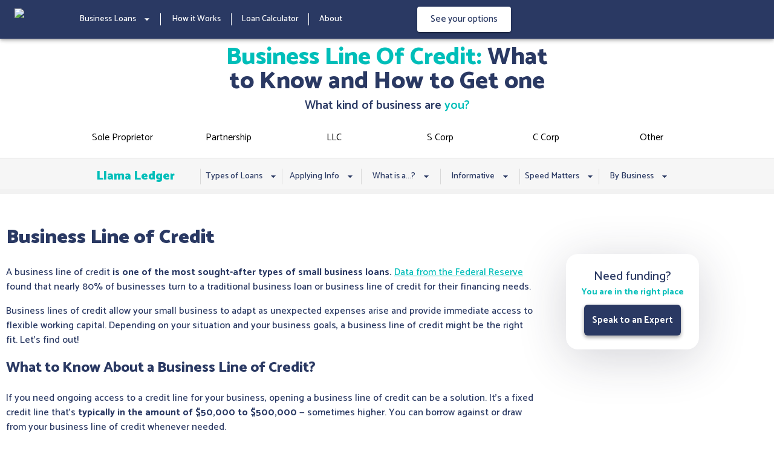

--- FILE ---
content_type: text/html; charset=utf-8
request_url: https://www.llamaloan.com/small-business-loans/business-line-of-credit
body_size: 15349
content:
<!DOCTYPE html><html lang="en" data-critters-container><head><meta charset="utf-8"><link rel="icon" href="/llamaloan_Icon Main.png"><script src="https://maps.googleapis.com/maps/api/js?key=AIzaSyBqtaOW2TvNdia66WhTSb-nIe7gi_1pFjg&amp;libraries=places" async></script><script type="application/ld+json">{"@context":"https://schema.org","@type":"Organization","name":"Llama Loan","url":"https://llamaloan.com","logo":"https://llamaloan.com/llamaloan_Icon Main.png","description":"Llama Loan helps small businesses find the best business loan options by submitting applications to multiple lenders and making them compete for your business.","address":{"@type":"PostalAddress","streetAddress":"1 Hempstead Ave","addressLocality":"West Hempstead","addressRegion":"NY","postalCode":"11552","addressCountry":"US"},"contactPoint":{"@type":"ContactPoint","telephone":"+1-516-748-7954","contactType":"customer service"},"sameAs":["https://www.linkedin.com/company/llama-loan","https://www.trustpilot.com/review/llamaloan.com"]}</script><link rel="canonical" href="https://llamaloan.com/small-business-loans/business-line-of-credit"><meta property="og:type" content="website"><meta property="og:url" content="https://llamaloan.com/small-business-loans/business-line-of-credit"><meta property="og:title" content="Business Line of Credit - Flexible Revolving Credit | Lla..."><meta property="og:description" content="Access flexible working capital with a business line of credit. Draw funds as needed and only pay interest on what you use."><meta property="og:image" content="https://llamaloan.com/llamaloan_Icon Main.png"><meta property="og:image:width" content="1200"><meta property="og:image:height" content="630"><meta property="og:site_name" content="Llama Loan"><meta property="og:locale" content="en_US"><script type="application/ld+json">[{"@context":"https://schema.org","@type":"BreadcrumbList","itemListElement":[{"@type":"ListItem","position":1,"name":"Home","item":"https://llamaloan.com"},{"@type":"ListItem","position":2,"name":"Small Business Loans","item":"https://llamaloan.com/small-business-loans"},{"@type":"ListItem","position":3,"name":"Business Line of Credit","item":"https://llamaloan.com/small-business-loans/business-line-of-credit"}]}]</script><link rel="preconnect" href="https://fonts.googleapis.com"><link rel="preconnect" href="https://fonts.gstatic.com" crossorigin="anonymous"><link rel="preconnect" href="https://maps.googleapis.com"><link rel="dns-prefetch" href="//www.googletagmanager.com"><link rel="dns-prefetch" href="//www.google-analytics.com"><link rel="icon" type="image/png" sizes="32x32" href="/favicon-32x32.png"><link rel="icon" type="image/png" sizes="16x16" href="/favicon-16x16.png"><link rel="apple-touch-icon" sizes="180x180" href="/apple-touch-icon.png"><link rel="manifest" href="/site.webmanifest"><title>Business Line of Credit: Get Fast, Flexible Financing for...</title><meta name="description" content="Choosing a business line of credit can be a great choice for many small businesses. Learn how you can get the best rates and terms available now!"><meta name="keywords" content="business line of credit, revolving credit, working capital, flexible business financing, business credit lines"><meta name="viewport" content="width=device-width, initial-scale=1.0"><link rel="canonical" href="https://llamaloan.com/small-business-loans/business-line-of-credit"><meta name="robots" content="index,follow,max-snippet:-1,max-image-preview:large,max-video-preview:-1"><meta property="og:type" content="article"><meta property="og:url" content="https://llamaloan.com/small-business-loans/business-line-of-credit"><meta property="og:title" content="Business Line of Credit: Get Fast, Flexible Financing for..."><meta property="og:description" content="Choosing a business line of credit can be a great choice for many small businesses. Learn how you can get the best rates and terms available now!"><meta property="og:image" content="https://llamaloan.com/llamaloan_Icon Main.png"><meta property="og:image:width" content="1200"><meta property="og:image:height" content="630"><meta property="og:site_name" content="Llama Loan"><meta property="og:locale" content="en_US"><meta name="twitter:card" content="summary_large_image"><meta name="twitter:url" content="https://llamaloan.com/small-business-loans/business-line-of-credit"><meta name="twitter:title" content="Business Line of Credit: Get Fast, Flexible Financing for..."><meta name="twitter:description" content="Choosing a business line of credit can be a great choice for many small businesses. Learn how you can get the best rates and terms available now!"><meta name="twitter:image" content="https://llamaloan.com/llamaloan_Icon Main.png"><meta name="twitter:site" content="@llamaloan"><meta name="twitter:creator" content="@llamaloan"><meta name="author" content="Llama Loan"><meta name="publisher" content="Llama Loan"><meta name="language" content="English"><meta name="coverage" content="Worldwide"><meta name="distribution" content="Global"><meta name="rating" content="General"><script type="application/ld+json">[{"@context":"https://schema.org","@type":"BreadcrumbList","itemListElement":[{"@type":"ListItem","position":1,"name":"Home","item":"https://llamaloan.com"},{"@type":"ListItem","position":2,"name":"Small Business Loans","item":"https://llamaloan.com/small-business-loans"},{"@type":"ListItem","position":3,"name":"Business Line of Credit","item":"https://llamaloan.com/small-business-loans/business-line-of-credit"}]}]</script><link rel="preconnect" href="https://fonts.googleapis.com"><link rel="preconnect" href="https://fonts.gstatic.com" crossorigin="anonymous"><link rel="preconnect" href="https://maps.googleapis.com"><link rel="dns-prefetch" href="//www.googletagmanager.com"><link rel="dns-prefetch" href="//www.google-analytics.com"><link rel="icon" type="image/png" sizes="32x32" href="/favicon-32x32.png"><link rel="icon" type="image/png" sizes="16x16" href="/favicon-16x16.png"><link rel="apple-touch-icon" sizes="180x180" href="/apple-touch-icon.png"><link rel="manifest" href="/site.webmanifest"><meta name="theme-color" content="#00BEB9"><meta name="msapplication-TileColor" content="#00BEB9"><meta name="next-head-count" content="65"><link rel="preconnect" href="https://fonts.gstatic.com" crossorigin><script defer nomodule src="/_next/static/chunks/polyfills-78c92fac7aa8fdd8.js"></script><script src="/_next/static/chunks/webpack-d487e533c845bfdd.js" defer></script><script src="/_next/static/chunks/framework-8e7da69d7437a603.js" defer></script><script src="/_next/static/chunks/main-a51d1bed3a16006a.js" defer></script><script src="/_next/static/chunks/pages/_app-4dd1ac957761e73d.js" defer></script><script src="/_next/static/chunks/2606-186f67b7fc0c0ef2.js" defer></script><script src="/_next/static/chunks/2658-7c3a3fd379db109b.js" defer></script><script src="/_next/static/chunks/5525-f725e3e2a61be78d.js" defer></script><script src="/_next/static/chunks/1117-45a07524b0406280.js" defer></script><script src="/_next/static/chunks/4882-0b9a9adae3d38e2e.js" defer></script><script src="/_next/static/chunks/pages/small-business-loans/business-line-of-credit-eb9adfef4576e938.js" defer></script><script src="/_next/static/my-build-id/_buildManifest.js" defer></script><script src="/_next/static/my-build-id/_ssgManifest.js" defer></script><style>.NavMenu_logoImage__d70YR{margin-left:0;margin-top:4px}@media (max-width:900px){.NavMenu_navSmallBusiness__p3ko0{gap:0!important}.NavMenu_dropdownContainer__0KW5C{padding:25px!important}.NavMenu_navbarSmallBusinessContainer__32egz{padding:10px;justify-content:space-between!important;text-align:right}.NavMenu_logoImage__d70YR{height:17.77px!important;width:120px!important;margin-left:0;margin-right:20px}}body,html{scroll-behavior:smooth;background:#fff!important;margin:0!important;font-family:Catamaran!important}.primary-color,body,html{color:#2a3963}.secondary-color{color:#00beb9!important}a{text-decoration:none!important}.mobile-only{display:none!important}@media only screen and (max-width:767px){.desktop-only{display:none!important}.mobile-only{display:inline-block!important}}.box-shadow{box-shadow:0 14px 80px rgba(34,35,58,.2)}.wordpress-container{text-align:left}.wordpress-container a{color:#00beb9;text-decoration:underline!important}.wordpress-container h1{font-weight:900;color:#2a3963}.wordpress-container h2{margin-top:15px;color:#2a3963;font-weight:800}.wordpress-container h3{color:#2a3963;font-weight:600}.wordpress-container h5{color:#00beb9;font-weight:800}.wordpress-container h6{font-weight:700;font-size:16px!important;color:#00beb9}.wordpress-container li,.wordpress-container p{color:#2a3963;font-weight:500}.wordpress-container li{margin-top:7px;margin-left:-15px}.hide{display:none}.Button2_buttonContainer__f1N49{border-radius:0;font-size:15px;font-weight:600;font-family:Catamaran;background-color:transparent}@media(max-width:767px){.Button2_buttonContainer__f1N49{font-size:13.5px}.WhatBusinessAreYou_img__uZ9hQ{height:65px;width:65px}.WhatBusinessAreYou_header__kCKSo{font-size:17px!important;margin-top:0!important;margin-bottom:0!important}.WhatBusinessAreYou_dashes__sVX9y{display:none}.WhatBusinessAreYou_itemContainer___b97R{width:120px!important}.WhatBusinessAreYou_flexContainer__qpE4H{gap:0!important}}.WhatBusinessAreYou_header__kCKSo{margin-top:5px;font-size:20px}.WhatBusinessAreYou_container__bHDCS{background-color:#fff}@media (max-width:1000px){.ProsAndCons_middleSection__CkrDb{display:none!important}.ProsAndCons_mobile__Bl_gf{display:block!important}}.ProsAndCons_mobile__Bl_gf{display:none}.ProsAndCons_caret__mOjI_[aria-expanded=true]{transform:rotate(90deg)}.Module_container__TuA5h{padding-bottom:10px;border-radius:8px;background-color:#fff;display:inline-block}@media (max-width:767px){.GetFundingNowModule_desktop__lQTDe{display:none}.WordpressContentWithGetFunding_innerContainer__zvYJ0{width:100%!important}.WordpressContentWithGetFunding_title__fD2dD{font-size:28px;width:100%!important}.WordpressContentWithGetFunding_wordpressContainer__LQujJ{width:100%!important}}.WordpressContentWithGetFunding_title__fD2dD{line-height:36px;font-size:37px}.NavbarToggle_navIcon__pEpeH{width:28px;height:19px;position:relative;transform:rotate(0deg);transition:.5s ease-in-out;cursor:pointer}.NavbarToggle_navIcon__pEpeH span{display:block;position:absolute;height:1px;width:50%;opacity:1;transform:rotate(0deg);transition:.25s ease-in-out}.NavbarToggle_navIcon__pEpeH span:nth-child(2n){left:50%;border-radius:0 9px 9px 0}.NavbarToggle_navIcon__pEpeH span:nth-child(odd){left:0;border-radius:9px 0 0 9px}.NavbarToggle_navIcon__pEpeH span:first-child,.NavbarToggle_navIcon__pEpeH span:nth-child(2){top:0}.NavbarToggle_navIcon__pEpeH span:nth-child(3),.NavbarToggle_navIcon__pEpeH span:nth-child(4){top:10px}.NavbarToggle_navIcon__pEpeH span:nth-child(5),.NavbarToggle_navIcon__pEpeH span:nth-child(6){top:20px}.NavbarToggle_mobile__IghL_{display:none}@media (max-width:900px){.NavbarToggle_mobile__IghL_{display:block}}@media (max-width:767px){.WhatBusinessAreYouLayout_container__hi4DG{margin-top:20px}.WhatBusinessAreYouLayout_title__zpElM{font-size:28px!important;line-height:30px!important}}.WhatBusinessAreYouLayout_title__zpElM{line-height:40px;font-size:40px;max-width:600px;display:inline-block}</style><link rel="stylesheet" href="/_next/static/css/8c236247522635ef.css" data-n-g media="print" onload="this.media='all'"><noscript><link rel="stylesheet" href="/_next/static/css/8c236247522635ef.css" data-n-g></noscript><link rel="stylesheet" href="/_next/static/css/baa196d43df817af.css" data-n-p media="print" onload="this.media='all'"><noscript><link rel="stylesheet" href="/_next/static/css/baa196d43df817af.css" data-n-p></noscript><noscript data-n-css></noscript><style data-href="https://fonts.googleapis.com/css2?family=Catamaran:wght@100;200;300;400;500;600;700;800;900&display=swap">@font-face{font-family:'Catamaran';font-style:normal;font-weight:100;font-display:swap;src:url(https://fonts.gstatic.com/l/font?kit=o-0bIpQoyXQa2RxT7-5B6Ryxs2E_6n1iPHjc1ao&skey=309d941a05fc0762&v=v28) format('woff')}@font-face{font-family:'Catamaran';font-style:normal;font-weight:200;font-display:swap;src:url(https://fonts.gstatic.com/l/font?kit=o-0bIpQoyXQa2RxT7-5B6Ryxs2E_6n1iPPjd1ao&skey=309d941a05fc0762&v=v28) format('woff')}@font-face{font-family:'Catamaran';font-style:normal;font-weight:300;font-display:swap;src:url(https://fonts.gstatic.com/l/font?kit=o-0bIpQoyXQa2RxT7-5B6Ryxs2E_6n1iPCbd1ao&skey=309d941a05fc0762&v=v28) format('woff')}@font-face{font-family:'Catamaran';font-style:normal;font-weight:400;font-display:swap;src:url(https://fonts.gstatic.com/l/font?kit=o-0bIpQoyXQa2RxT7-5B6Ryxs2E_6n1iPHjd1ao&skey=309d941a05fc0762&v=v28) format('woff')}@font-face{font-family:'Catamaran';font-style:normal;font-weight:500;font-display:swap;src:url(https://fonts.gstatic.com/l/font?kit=o-0bIpQoyXQa2RxT7-5B6Ryxs2E_6n1iPErd1ao&skey=309d941a05fc0762&v=v28) format('woff')}@font-face{font-family:'Catamaran';font-style:normal;font-weight:600;font-display:swap;src:url(https://fonts.gstatic.com/l/font?kit=o-0bIpQoyXQa2RxT7-5B6Ryxs2E_6n1iPKba1ao&skey=309d941a05fc0762&v=v28) format('woff')}@font-face{font-family:'Catamaran';font-style:normal;font-weight:700;font-display:swap;src:url(https://fonts.gstatic.com/l/font?kit=o-0bIpQoyXQa2RxT7-5B6Ryxs2E_6n1iPJ_a1ao&skey=309d941a05fc0762&v=v28) format('woff')}@font-face{font-family:'Catamaran';font-style:normal;font-weight:800;font-display:swap;src:url(https://fonts.gstatic.com/l/font?kit=o-0bIpQoyXQa2RxT7-5B6Ryxs2E_6n1iPPja1ao&skey=309d941a05fc0762&v=v28) format('woff')}@font-face{font-family:'Catamaran';font-style:normal;font-weight:900;font-display:swap;src:url(https://fonts.gstatic.com/l/font?kit=o-0bIpQoyXQa2RxT7-5B6Ryxs2E_6n1iPNHa1ao&skey=309d941a05fc0762&v=v28) format('woff')}@font-face{font-family:'Catamaran';font-style:normal;font-weight:100;font-display:swap;src:url(https://fonts.gstatic.com/s/catamaran/v28/o-0IIpQoyXQa2RxT7-5r8zRASf6M7VBj.woff2) format('woff2');unicode-range:U+0964-0965,U+0B82-0BFA,U+200C-200D,U+20B9,U+25CC}@font-face{font-family:'Catamaran';font-style:normal;font-weight:100;font-display:swap;src:url(https://fonts.gstatic.com/s/catamaran/v28/o-0IIpQoyXQa2RxT7-5r6zRASf6M7VBj.woff2) format('woff2');unicode-range:U+0100-02BA,U+02BD-02C5,U+02C7-02CC,U+02CE-02D7,U+02DD-02FF,U+0304,U+0308,U+0329,U+1D00-1DBF,U+1E00-1E9F,U+1EF2-1EFF,U+2020,U+20A0-20AB,U+20AD-20C0,U+2113,U+2C60-2C7F,U+A720-A7FF}@font-face{font-family:'Catamaran';font-style:normal;font-weight:100;font-display:swap;src:url(https://fonts.gstatic.com/s/catamaran/v28/o-0IIpQoyXQa2RxT7-5r5TRASf6M7Q.woff2) format('woff2');unicode-range:U+0000-00FF,U+0131,U+0152-0153,U+02BB-02BC,U+02C6,U+02DA,U+02DC,U+0304,U+0308,U+0329,U+2000-206F,U+20AC,U+2122,U+2191,U+2193,U+2212,U+2215,U+FEFF,U+FFFD}@font-face{font-family:'Catamaran';font-style:normal;font-weight:200;font-display:swap;src:url(https://fonts.gstatic.com/s/catamaran/v28/o-0IIpQoyXQa2RxT7-5r8zRASf6M7VBj.woff2) format('woff2');unicode-range:U+0964-0965,U+0B82-0BFA,U+200C-200D,U+20B9,U+25CC}@font-face{font-family:'Catamaran';font-style:normal;font-weight:200;font-display:swap;src:url(https://fonts.gstatic.com/s/catamaran/v28/o-0IIpQoyXQa2RxT7-5r6zRASf6M7VBj.woff2) format('woff2');unicode-range:U+0100-02BA,U+02BD-02C5,U+02C7-02CC,U+02CE-02D7,U+02DD-02FF,U+0304,U+0308,U+0329,U+1D00-1DBF,U+1E00-1E9F,U+1EF2-1EFF,U+2020,U+20A0-20AB,U+20AD-20C0,U+2113,U+2C60-2C7F,U+A720-A7FF}@font-face{font-family:'Catamaran';font-style:normal;font-weight:200;font-display:swap;src:url(https://fonts.gstatic.com/s/catamaran/v28/o-0IIpQoyXQa2RxT7-5r5TRASf6M7Q.woff2) format('woff2');unicode-range:U+0000-00FF,U+0131,U+0152-0153,U+02BB-02BC,U+02C6,U+02DA,U+02DC,U+0304,U+0308,U+0329,U+2000-206F,U+20AC,U+2122,U+2191,U+2193,U+2212,U+2215,U+FEFF,U+FFFD}@font-face{font-family:'Catamaran';font-style:normal;font-weight:300;font-display:swap;src:url(https://fonts.gstatic.com/s/catamaran/v28/o-0IIpQoyXQa2RxT7-5r8zRASf6M7VBj.woff2) format('woff2');unicode-range:U+0964-0965,U+0B82-0BFA,U+200C-200D,U+20B9,U+25CC}@font-face{font-family:'Catamaran';font-style:normal;font-weight:300;font-display:swap;src:url(https://fonts.gstatic.com/s/catamaran/v28/o-0IIpQoyXQa2RxT7-5r6zRASf6M7VBj.woff2) format('woff2');unicode-range:U+0100-02BA,U+02BD-02C5,U+02C7-02CC,U+02CE-02D7,U+02DD-02FF,U+0304,U+0308,U+0329,U+1D00-1DBF,U+1E00-1E9F,U+1EF2-1EFF,U+2020,U+20A0-20AB,U+20AD-20C0,U+2113,U+2C60-2C7F,U+A720-A7FF}@font-face{font-family:'Catamaran';font-style:normal;font-weight:300;font-display:swap;src:url(https://fonts.gstatic.com/s/catamaran/v28/o-0IIpQoyXQa2RxT7-5r5TRASf6M7Q.woff2) format('woff2');unicode-range:U+0000-00FF,U+0131,U+0152-0153,U+02BB-02BC,U+02C6,U+02DA,U+02DC,U+0304,U+0308,U+0329,U+2000-206F,U+20AC,U+2122,U+2191,U+2193,U+2212,U+2215,U+FEFF,U+FFFD}@font-face{font-family:'Catamaran';font-style:normal;font-weight:400;font-display:swap;src:url(https://fonts.gstatic.com/s/catamaran/v28/o-0IIpQoyXQa2RxT7-5r8zRASf6M7VBj.woff2) format('woff2');unicode-range:U+0964-0965,U+0B82-0BFA,U+200C-200D,U+20B9,U+25CC}@font-face{font-family:'Catamaran';font-style:normal;font-weight:400;font-display:swap;src:url(https://fonts.gstatic.com/s/catamaran/v28/o-0IIpQoyXQa2RxT7-5r6zRASf6M7VBj.woff2) format('woff2');unicode-range:U+0100-02BA,U+02BD-02C5,U+02C7-02CC,U+02CE-02D7,U+02DD-02FF,U+0304,U+0308,U+0329,U+1D00-1DBF,U+1E00-1E9F,U+1EF2-1EFF,U+2020,U+20A0-20AB,U+20AD-20C0,U+2113,U+2C60-2C7F,U+A720-A7FF}@font-face{font-family:'Catamaran';font-style:normal;font-weight:400;font-display:swap;src:url(https://fonts.gstatic.com/s/catamaran/v28/o-0IIpQoyXQa2RxT7-5r5TRASf6M7Q.woff2) format('woff2');unicode-range:U+0000-00FF,U+0131,U+0152-0153,U+02BB-02BC,U+02C6,U+02DA,U+02DC,U+0304,U+0308,U+0329,U+2000-206F,U+20AC,U+2122,U+2191,U+2193,U+2212,U+2215,U+FEFF,U+FFFD}@font-face{font-family:'Catamaran';font-style:normal;font-weight:500;font-display:swap;src:url(https://fonts.gstatic.com/s/catamaran/v28/o-0IIpQoyXQa2RxT7-5r8zRASf6M7VBj.woff2) format('woff2');unicode-range:U+0964-0965,U+0B82-0BFA,U+200C-200D,U+20B9,U+25CC}@font-face{font-family:'Catamaran';font-style:normal;font-weight:500;font-display:swap;src:url(https://fonts.gstatic.com/s/catamaran/v28/o-0IIpQoyXQa2RxT7-5r6zRASf6M7VBj.woff2) format('woff2');unicode-range:U+0100-02BA,U+02BD-02C5,U+02C7-02CC,U+02CE-02D7,U+02DD-02FF,U+0304,U+0308,U+0329,U+1D00-1DBF,U+1E00-1E9F,U+1EF2-1EFF,U+2020,U+20A0-20AB,U+20AD-20C0,U+2113,U+2C60-2C7F,U+A720-A7FF}@font-face{font-family:'Catamaran';font-style:normal;font-weight:500;font-display:swap;src:url(https://fonts.gstatic.com/s/catamaran/v28/o-0IIpQoyXQa2RxT7-5r5TRASf6M7Q.woff2) format('woff2');unicode-range:U+0000-00FF,U+0131,U+0152-0153,U+02BB-02BC,U+02C6,U+02DA,U+02DC,U+0304,U+0308,U+0329,U+2000-206F,U+20AC,U+2122,U+2191,U+2193,U+2212,U+2215,U+FEFF,U+FFFD}@font-face{font-family:'Catamaran';font-style:normal;font-weight:600;font-display:swap;src:url(https://fonts.gstatic.com/s/catamaran/v28/o-0IIpQoyXQa2RxT7-5r8zRASf6M7VBj.woff2) format('woff2');unicode-range:U+0964-0965,U+0B82-0BFA,U+200C-200D,U+20B9,U+25CC}@font-face{font-family:'Catamaran';font-style:normal;font-weight:600;font-display:swap;src:url(https://fonts.gstatic.com/s/catamaran/v28/o-0IIpQoyXQa2RxT7-5r6zRASf6M7VBj.woff2) format('woff2');unicode-range:U+0100-02BA,U+02BD-02C5,U+02C7-02CC,U+02CE-02D7,U+02DD-02FF,U+0304,U+0308,U+0329,U+1D00-1DBF,U+1E00-1E9F,U+1EF2-1EFF,U+2020,U+20A0-20AB,U+20AD-20C0,U+2113,U+2C60-2C7F,U+A720-A7FF}@font-face{font-family:'Catamaran';font-style:normal;font-weight:600;font-display:swap;src:url(https://fonts.gstatic.com/s/catamaran/v28/o-0IIpQoyXQa2RxT7-5r5TRASf6M7Q.woff2) format('woff2');unicode-range:U+0000-00FF,U+0131,U+0152-0153,U+02BB-02BC,U+02C6,U+02DA,U+02DC,U+0304,U+0308,U+0329,U+2000-206F,U+20AC,U+2122,U+2191,U+2193,U+2212,U+2215,U+FEFF,U+FFFD}@font-face{font-family:'Catamaran';font-style:normal;font-weight:700;font-display:swap;src:url(https://fonts.gstatic.com/s/catamaran/v28/o-0IIpQoyXQa2RxT7-5r8zRASf6M7VBj.woff2) format('woff2');unicode-range:U+0964-0965,U+0B82-0BFA,U+200C-200D,U+20B9,U+25CC}@font-face{font-family:'Catamaran';font-style:normal;font-weight:700;font-display:swap;src:url(https://fonts.gstatic.com/s/catamaran/v28/o-0IIpQoyXQa2RxT7-5r6zRASf6M7VBj.woff2) format('woff2');unicode-range:U+0100-02BA,U+02BD-02C5,U+02C7-02CC,U+02CE-02D7,U+02DD-02FF,U+0304,U+0308,U+0329,U+1D00-1DBF,U+1E00-1E9F,U+1EF2-1EFF,U+2020,U+20A0-20AB,U+20AD-20C0,U+2113,U+2C60-2C7F,U+A720-A7FF}@font-face{font-family:'Catamaran';font-style:normal;font-weight:700;font-display:swap;src:url(https://fonts.gstatic.com/s/catamaran/v28/o-0IIpQoyXQa2RxT7-5r5TRASf6M7Q.woff2) format('woff2');unicode-range:U+0000-00FF,U+0131,U+0152-0153,U+02BB-02BC,U+02C6,U+02DA,U+02DC,U+0304,U+0308,U+0329,U+2000-206F,U+20AC,U+2122,U+2191,U+2193,U+2212,U+2215,U+FEFF,U+FFFD}@font-face{font-family:'Catamaran';font-style:normal;font-weight:800;font-display:swap;src:url(https://fonts.gstatic.com/s/catamaran/v28/o-0IIpQoyXQa2RxT7-5r8zRASf6M7VBj.woff2) format('woff2');unicode-range:U+0964-0965,U+0B82-0BFA,U+200C-200D,U+20B9,U+25CC}@font-face{font-family:'Catamaran';font-style:normal;font-weight:800;font-display:swap;src:url(https://fonts.gstatic.com/s/catamaran/v28/o-0IIpQoyXQa2RxT7-5r6zRASf6M7VBj.woff2) format('woff2');unicode-range:U+0100-02BA,U+02BD-02C5,U+02C7-02CC,U+02CE-02D7,U+02DD-02FF,U+0304,U+0308,U+0329,U+1D00-1DBF,U+1E00-1E9F,U+1EF2-1EFF,U+2020,U+20A0-20AB,U+20AD-20C0,U+2113,U+2C60-2C7F,U+A720-A7FF}@font-face{font-family:'Catamaran';font-style:normal;font-weight:800;font-display:swap;src:url(https://fonts.gstatic.com/s/catamaran/v28/o-0IIpQoyXQa2RxT7-5r5TRASf6M7Q.woff2) format('woff2');unicode-range:U+0000-00FF,U+0131,U+0152-0153,U+02BB-02BC,U+02C6,U+02DA,U+02DC,U+0304,U+0308,U+0329,U+2000-206F,U+20AC,U+2122,U+2191,U+2193,U+2212,U+2215,U+FEFF,U+FFFD}@font-face{font-family:'Catamaran';font-style:normal;font-weight:900;font-display:swap;src:url(https://fonts.gstatic.com/s/catamaran/v28/o-0IIpQoyXQa2RxT7-5r8zRASf6M7VBj.woff2) format('woff2');unicode-range:U+0964-0965,U+0B82-0BFA,U+200C-200D,U+20B9,U+25CC}@font-face{font-family:'Catamaran';font-style:normal;font-weight:900;font-display:swap;src:url(https://fonts.gstatic.com/s/catamaran/v28/o-0IIpQoyXQa2RxT7-5r6zRASf6M7VBj.woff2) format('woff2');unicode-range:U+0100-02BA,U+02BD-02C5,U+02C7-02CC,U+02CE-02D7,U+02DD-02FF,U+0304,U+0308,U+0329,U+1D00-1DBF,U+1E00-1E9F,U+1EF2-1EFF,U+2020,U+20A0-20AB,U+20AD-20C0,U+2113,U+2C60-2C7F,U+A720-A7FF}@font-face{font-family:'Catamaran';font-style:normal;font-weight:900;font-display:swap;src:url(https://fonts.gstatic.com/s/catamaran/v28/o-0IIpQoyXQa2RxT7-5r5TRASf6M7Q.woff2) format('woff2');unicode-range:U+0000-00FF,U+0131,U+0152-0153,U+02BB-02BC,U+02C6,U+02DA,U+02DC,U+0304,U+0308,U+0329,U+2000-206F,U+20AC,U+2122,U+2191,U+2193,U+2212,U+2215,U+FEFF,U+FFFD}</style></head><body><div id="__next"><div style="width:100%"><div style="min-width:240px;overflow:hidden"><style data-emotion="css k008qs">.css-k008qs{display:-webkit-box;display:-webkit-flex;display:-ms-flexbox;display:flex;}</style><div class="MuiBox-root css-k008qs"><style data-emotion="css-global 1saqbh9">html{-webkit-font-smoothing:antialiased;-moz-osx-font-smoothing:grayscale;box-sizing:border-box;-webkit-text-size-adjust:100%;}*,*::before,*::after{box-sizing:inherit;}strong,b{font-weight:700;}body{margin:0;color:rgba(0, 0, 0, 0.87);font-family:Catamaran!important;font-weight:400;font-size:1rem;line-height:1.5;background-color:#fff;}@media print{body{background-color:#fff;}}body::backdrop{background-color:#fff;}</style><style data-emotion="css 1hkn9hc">.css-1hkn9hc{display:-webkit-box;display:-webkit-flex;display:-ms-flexbox;display:flex;-webkit-flex-direction:column;-ms-flex-direction:column;flex-direction:column;width:100%;box-sizing:border-box;-webkit-flex-shrink:0;-ms-flex-negative:0;flex-shrink:0;position:fixed;z-index:1100;top:0;left:auto;right:0;background-color:#2a3963;color:#fff;}@media print{.css-1hkn9hc{position:absolute;}}</style><style data-emotion="css 1l952oh">.css-1l952oh{background-color:#fff;color:rgba(0, 0, 0, 0.87);-webkit-transition:box-shadow 300ms cubic-bezier(0.4, 0, 0.2, 1) 0ms;transition:box-shadow 300ms cubic-bezier(0.4, 0, 0.2, 1) 0ms;box-shadow:0px 2px 4px -1px rgba(0,0,0,0.2),0px 4px 5px 0px rgba(0,0,0,0.14),0px 1px 10px 0px rgba(0,0,0,0.12);display:-webkit-box;display:-webkit-flex;display:-ms-flexbox;display:flex;-webkit-flex-direction:column;-ms-flex-direction:column;flex-direction:column;width:100%;box-sizing:border-box;-webkit-flex-shrink:0;-ms-flex-negative:0;flex-shrink:0;position:fixed;z-index:1100;top:0;left:auto;right:0;background-color:#2a3963;color:#fff;}@media print{.css-1l952oh{position:absolute;}}</style><nav class="MuiPaper-root MuiPaper-elevation MuiPaper-elevation4 MuiAppBar-root MuiAppBar-colorPrimary MuiAppBar-positionFixed mui-fixed css-1l952oh"><style data-emotion="css i6s8oy">.css-i6s8oy{position:relative;display:-webkit-box;display:-webkit-flex;display:-ms-flexbox;display:flex;-webkit-align-items:center;-webkit-box-align:center;-ms-flex-align:center;align-items:center;padding-left:16px;padding-right:16px;min-height:56px;}@media (min-width:600px){.css-i6s8oy{padding-left:24px;padding-right:24px;}}@media (min-width:0px){@media (orientation: landscape){.css-i6s8oy{min-height:48px;}}}@media (min-width:600px){.css-i6s8oy{min-height:64px;}}</style><div class="MuiToolbar-root MuiToolbar-gutters MuiToolbar-regular css-i6s8oy"><a href="/"><img alt="LlamaLoan" loading="lazy" width="168.5644" height="25" decoding="async" data-nimg="1" class="NavMenu_logoImage__d70YR" style="color:transparent" srcset="/_next/image?url=%2Fassets%2FLogo%20Files%2Fwhite.png&amp;w=256&amp;q=75 1x, /_next/image?url=%2Fassets%2FLogo%20Files%2Fwhite.png&amp;w=384&amp;q=75 2x" src="/_next/image?url=%2Fassets%2FLogo%20Files%2Fwhite.png&amp;w=384&amp;q=75"></a><div style="display:flex;align-items:center;justify-content:space-between;width:100%"><style data-emotion="css e6zkb5">.css-e6zkb5{margin-left:16px;-webkit-align-items:center;-webkit-box-align:center;-ms-flex-align:center;align-items:center;width:100%;}@media (min-width:0px){.css-e6zkb5{display:none;}}@media (min-width:600px){.css-e6zkb5{display:none;}}@media (min-width:900px){.css-e6zkb5{display:-webkit-box;display:-webkit-flex;display:-ms-flexbox;display:flex;}}</style><div class="MuiBox-root css-e6zkb5"><div><style data-emotion="css 2uacac">.css-2uacac{font-family:Catamaran!important;font-weight:500;font-size:0.875rem;line-height:1.75;text-transform:uppercase;min-width:64px;padding:6px 8px;border-radius:4px;-webkit-transition:background-color 250ms cubic-bezier(0.4, 0, 0.2, 1) 0ms,box-shadow 250ms cubic-bezier(0.4, 0, 0.2, 1) 0ms,border-color 250ms cubic-bezier(0.4, 0, 0.2, 1) 0ms,color 250ms cubic-bezier(0.4, 0, 0.2, 1) 0ms;transition:background-color 250ms cubic-bezier(0.4, 0, 0.2, 1) 0ms,box-shadow 250ms cubic-bezier(0.4, 0, 0.2, 1) 0ms,border-color 250ms cubic-bezier(0.4, 0, 0.2, 1) 0ms,color 250ms cubic-bezier(0.4, 0, 0.2, 1) 0ms;color:#2a3963;}.css-2uacac:hover{-webkit-text-decoration:none;text-decoration:none;background-color:rgba(42, 57, 99, 0.04);}@media (hover: none){.css-2uacac:hover{background-color:transparent;}}.css-2uacac.Mui-disabled{color:rgba(0, 0, 0, 0.26);}</style><style data-emotion="css gw3z0n">.css-gw3z0n{display:-webkit-inline-box;display:-webkit-inline-flex;display:-ms-inline-flexbox;display:inline-flex;-webkit-align-items:center;-webkit-box-align:center;-ms-flex-align:center;align-items:center;-webkit-box-pack:center;-ms-flex-pack:center;-webkit-justify-content:center;justify-content:center;position:relative;box-sizing:border-box;-webkit-tap-highlight-color:transparent;background-color:transparent;outline:0;border:0;margin:0;border-radius:0;padding:0;cursor:pointer;-webkit-user-select:none;-moz-user-select:none;-ms-user-select:none;user-select:none;vertical-align:middle;-moz-appearance:none;-webkit-appearance:none;-webkit-text-decoration:none;text-decoration:none;color:inherit;font-family:Catamaran!important;font-weight:500;font-size:0.875rem;line-height:1.75;text-transform:uppercase;min-width:64px;padding:6px 8px;border-radius:4px;-webkit-transition:background-color 250ms cubic-bezier(0.4, 0, 0.2, 1) 0ms,box-shadow 250ms cubic-bezier(0.4, 0, 0.2, 1) 0ms,border-color 250ms cubic-bezier(0.4, 0, 0.2, 1) 0ms,color 250ms cubic-bezier(0.4, 0, 0.2, 1) 0ms;transition:background-color 250ms cubic-bezier(0.4, 0, 0.2, 1) 0ms,box-shadow 250ms cubic-bezier(0.4, 0, 0.2, 1) 0ms,border-color 250ms cubic-bezier(0.4, 0, 0.2, 1) 0ms,color 250ms cubic-bezier(0.4, 0, 0.2, 1) 0ms;color:#2a3963;}.css-gw3z0n::-moz-focus-inner{border-style:none;}.css-gw3z0n.Mui-disabled{pointer-events:none;cursor:default;}@media print{.css-gw3z0n{-webkit-print-color-adjust:exact;color-adjust:exact;}}.css-gw3z0n:hover{-webkit-text-decoration:none;text-decoration:none;background-color:rgba(42, 57, 99, 0.04);}@media (hover: none){.css-gw3z0n:hover{background-color:transparent;}}.css-gw3z0n.Mui-disabled{color:rgba(0, 0, 0, 0.26);}</style><button class="MuiButtonBase-root MuiButton-root MuiButton-text MuiButton-textPrimary MuiButton-sizeMedium MuiButton-textSizeMedium MuiButton-colorPrimary MuiButton-root MuiButton-text MuiButton-textPrimary MuiButton-sizeMedium MuiButton-textSizeMedium MuiButton-colorPrimary css-gw3z0n" tabindex="0" type="button" style="font-weight:500;min-width:130px;color:white;text-transform:none" aria-haspopup="true">Business Loans<style data-emotion="css 1n4a93h">.css-1n4a93h{display:inherit;margin-right:-4px;margin-left:8px;}.css-1n4a93h>*:nth-of-type(1){font-size:20px;}</style><span class="MuiButton-icon MuiButton-endIcon MuiButton-iconSizeMedium css-1n4a93h"><style data-emotion="css 1k33q06">.css-1k33q06{-webkit-user-select:none;-moz-user-select:none;-ms-user-select:none;user-select:none;width:1em;height:1em;display:inline-block;fill:currentColor;-webkit-flex-shrink:0;-ms-flex-negative:0;flex-shrink:0;-webkit-transition:fill 200ms cubic-bezier(0.4, 0, 0.2, 1) 0ms;transition:fill 200ms cubic-bezier(0.4, 0, 0.2, 1) 0ms;font-size:1.25rem;}</style><svg class="MuiSvgIcon-root MuiSvgIcon-fontSizeSmall css-1k33q06" focusable="false" aria-hidden="true" viewBox="0 0 24 24" data-testid="ArrowDropDownIcon"><path d="m7 10 5 5 5-5z"/></svg></span></button></div><style data-emotion="css 1943hjw">.css-1943hjw{margin:0;-webkit-flex-shrink:0;-ms-flex-negative:0;flex-shrink:0;border-width:0;border-style:solid;border-color:rgba(0, 0, 0, 0.12);border-bottom-width:0;margin-top:8px;margin-bottom:8px;height:auto;border-right-width:thin;-webkit-align-self:stretch;-ms-flex-item-align:stretch;align-self:stretch;border-color:white;margin-left:8px;margin-right:8px;}@media (min-width:0px){.css-1943hjw{display:none;}}@media (min-width:600px){.css-1943hjw{display:none;}}@media (min-width:900px){.css-1943hjw{display:-webkit-box;display:-webkit-flex;display:-ms-flexbox;display:flex;}}</style><hr class="MuiDivider-root MuiDivider-middle MuiDivider-vertical MuiDivider-flexItem css-1943hjw"><style data-emotion="css 1oo400p">.css-1oo400p{margin:0;-webkit-flex-shrink:0;-ms-flex-negative:0;flex-shrink:0;border-width:0;border-style:solid;border-color:rgba(0, 0, 0, 0.12);border-bottom-width:thin;-webkit-align-self:stretch;-ms-flex-item-align:stretch;align-self:stretch;height:auto;mr:0;}@media (min-width:900px){.css-1oo400p{display:none;}}</style><hr class="MuiDivider-root MuiDivider-fullWidth MuiDivider-flexItem css-1oo400p"><a href="/how-it-works"><style data-emotion="css w7z0jg">.css-w7z0jg{font-family:Catamaran!important;font-weight:500;font-size:0.875rem;line-height:1.75;text-transform:uppercase;min-width:64px;padding:6px 8px;border-radius:4px;-webkit-transition:background-color 250ms cubic-bezier(0.4, 0, 0.2, 1) 0ms,box-shadow 250ms cubic-bezier(0.4, 0, 0.2, 1) 0ms,border-color 250ms cubic-bezier(0.4, 0, 0.2, 1) 0ms,color 250ms cubic-bezier(0.4, 0, 0.2, 1) 0ms;transition:background-color 250ms cubic-bezier(0.4, 0, 0.2, 1) 0ms,box-shadow 250ms cubic-bezier(0.4, 0, 0.2, 1) 0ms,border-color 250ms cubic-bezier(0.4, 0, 0.2, 1) 0ms,color 250ms cubic-bezier(0.4, 0, 0.2, 1) 0ms;color:#2a3963;color:white;}.css-w7z0jg:hover{-webkit-text-decoration:none;text-decoration:none;background-color:rgba(42, 57, 99, 0.04);}@media (hover: none){.css-w7z0jg:hover{background-color:transparent;}}.css-w7z0jg.Mui-disabled{color:rgba(0, 0, 0, 0.26);}</style><style data-emotion="css x64x8e">.css-x64x8e{display:-webkit-inline-box;display:-webkit-inline-flex;display:-ms-inline-flexbox;display:inline-flex;-webkit-align-items:center;-webkit-box-align:center;-ms-flex-align:center;align-items:center;-webkit-box-pack:center;-ms-flex-pack:center;-webkit-justify-content:center;justify-content:center;position:relative;box-sizing:border-box;-webkit-tap-highlight-color:transparent;background-color:transparent;outline:0;border:0;margin:0;border-radius:0;padding:0;cursor:pointer;-webkit-user-select:none;-moz-user-select:none;-ms-user-select:none;user-select:none;vertical-align:middle;-moz-appearance:none;-webkit-appearance:none;-webkit-text-decoration:none;text-decoration:none;color:inherit;font-family:Catamaran!important;font-weight:500;font-size:0.875rem;line-height:1.75;text-transform:uppercase;min-width:64px;padding:6px 8px;border-radius:4px;-webkit-transition:background-color 250ms cubic-bezier(0.4, 0, 0.2, 1) 0ms,box-shadow 250ms cubic-bezier(0.4, 0, 0.2, 1) 0ms,border-color 250ms cubic-bezier(0.4, 0, 0.2, 1) 0ms,color 250ms cubic-bezier(0.4, 0, 0.2, 1) 0ms;transition:background-color 250ms cubic-bezier(0.4, 0, 0.2, 1) 0ms,box-shadow 250ms cubic-bezier(0.4, 0, 0.2, 1) 0ms,border-color 250ms cubic-bezier(0.4, 0, 0.2, 1) 0ms,color 250ms cubic-bezier(0.4, 0, 0.2, 1) 0ms;color:#2a3963;color:white;}.css-x64x8e::-moz-focus-inner{border-style:none;}.css-x64x8e.Mui-disabled{pointer-events:none;cursor:default;}@media print{.css-x64x8e{-webkit-print-color-adjust:exact;color-adjust:exact;}}.css-x64x8e:hover{-webkit-text-decoration:none;text-decoration:none;background-color:rgba(42, 57, 99, 0.04);}@media (hover: none){.css-x64x8e:hover{background-color:transparent;}}.css-x64x8e.Mui-disabled{color:rgba(0, 0, 0, 0.26);}</style><button class="MuiButtonBase-root MuiButton-root MuiButton-text MuiButton-textPrimary MuiButton-sizeMedium MuiButton-textSizeMedium MuiButton-colorPrimary MuiButton-root MuiButton-text MuiButton-textPrimary MuiButton-sizeMedium MuiButton-textSizeMedium MuiButton-colorPrimary css-x64x8e" tabindex="0" type="button" style="text-transform:none;min-width:100px">How it Works</button></a><hr class="MuiDivider-root MuiDivider-middle MuiDivider-vertical MuiDivider-flexItem css-1943hjw"><hr class="MuiDivider-root MuiDivider-fullWidth MuiDivider-flexItem css-1oo400p"><a href="/loan-calculator"><button class="MuiButtonBase-root MuiButton-root MuiButton-text MuiButton-textPrimary MuiButton-sizeMedium MuiButton-textSizeMedium MuiButton-colorPrimary MuiButton-root MuiButton-text MuiButton-textPrimary MuiButton-sizeMedium MuiButton-textSizeMedium MuiButton-colorPrimary css-x64x8e" tabindex="0" type="button" style="text-transform:none;min-width:110px">Loan Calculator</button></a><hr class="MuiDivider-root MuiDivider-middle MuiDivider-vertical MuiDivider-flexItem css-1943hjw"><hr class="MuiDivider-root MuiDivider-fullWidth MuiDivider-flexItem css-1oo400p"><a href="/about"><button class="MuiButtonBase-root MuiButton-root MuiButton-text MuiButton-textPrimary MuiButton-sizeMedium MuiButton-textSizeMedium MuiButton-colorPrimary MuiButton-root MuiButton-text MuiButton-textPrimary MuiButton-sizeMedium MuiButton-textSizeMedium MuiButton-colorPrimary css-x64x8e" tabindex="0" type="button" style="text-transform:none;margin-left:-4px">About</button></a></div><style data-emotion="css y6caep">.css-y6caep{-webkit-align-items:center;-webkit-box-align:center;-ms-flex-align:center;align-items:center;display:-webkit-box;display:-webkit-flex;display:-ms-flexbox;display:flex;-webkit-box-pack:right;-ms-flex-pack:right;-webkit-justify-content:right;justify-content:right;gap:24px;width:100%;}</style><div class="MuiBox-root css-y6caep"><div><style data-emotion="css 7k82af">.css-7k82af{font-family:Catamaran!important;font-weight:500;font-size:0.9375rem;line-height:1.75;text-transform:uppercase;min-width:64px;padding:8px 22px;border-radius:4px;-webkit-transition:background-color 250ms cubic-bezier(0.4, 0, 0.2, 1) 0ms,box-shadow 250ms cubic-bezier(0.4, 0, 0.2, 1) 0ms,border-color 250ms cubic-bezier(0.4, 0, 0.2, 1) 0ms,color 250ms cubic-bezier(0.4, 0, 0.2, 1) 0ms;transition:background-color 250ms cubic-bezier(0.4, 0, 0.2, 1) 0ms,box-shadow 250ms cubic-bezier(0.4, 0, 0.2, 1) 0ms,border-color 250ms cubic-bezier(0.4, 0, 0.2, 1) 0ms,color 250ms cubic-bezier(0.4, 0, 0.2, 1) 0ms;color:inherit;background-color:#e0e0e0;box-shadow:0px 3px 1px -2px rgba(0,0,0,0.2),0px 2px 2px 0px rgba(0,0,0,0.14),0px 1px 5px 0px rgba(0,0,0,0.12);border-color:currentColor;}.css-7k82af:hover{-webkit-text-decoration:none;text-decoration:none;background-color:#f5f5f5;box-shadow:0px 2px 4px -1px rgba(0,0,0,0.2),0px 4px 5px 0px rgba(0,0,0,0.14),0px 1px 10px 0px rgba(0,0,0,0.12);}@media (hover: none){.css-7k82af:hover{box-shadow:0px 3px 1px -2px rgba(0,0,0,0.2),0px 2px 2px 0px rgba(0,0,0,0.14),0px 1px 5px 0px rgba(0,0,0,0.12);background-color:#e0e0e0;}}.css-7k82af:active{box-shadow:0px 5px 5px -3px rgba(0,0,0,0.2),0px 8px 10px 1px rgba(0,0,0,0.14),0px 3px 14px 2px rgba(0,0,0,0.12);}.css-7k82af.Mui-focusVisible{box-shadow:0px 3px 5px -1px rgba(0,0,0,0.2),0px 6px 10px 0px rgba(0,0,0,0.14),0px 1px 18px 0px rgba(0,0,0,0.12);}.css-7k82af.Mui-disabled{color:rgba(0, 0, 0, 0.26);box-shadow:none;background-color:rgba(0, 0, 0, 0.12);}</style><style data-emotion="css uc559c">.css-uc559c{display:-webkit-inline-box;display:-webkit-inline-flex;display:-ms-inline-flexbox;display:inline-flex;-webkit-align-items:center;-webkit-box-align:center;-ms-flex-align:center;align-items:center;-webkit-box-pack:center;-ms-flex-pack:center;-webkit-justify-content:center;justify-content:center;position:relative;box-sizing:border-box;-webkit-tap-highlight-color:transparent;background-color:transparent;outline:0;border:0;margin:0;border-radius:0;padding:0;cursor:pointer;-webkit-user-select:none;-moz-user-select:none;-ms-user-select:none;user-select:none;vertical-align:middle;-moz-appearance:none;-webkit-appearance:none;-webkit-text-decoration:none;text-decoration:none;color:inherit;font-family:Catamaran!important;font-weight:500;font-size:0.9375rem;line-height:1.75;text-transform:uppercase;min-width:64px;padding:8px 22px;border-radius:4px;-webkit-transition:background-color 250ms cubic-bezier(0.4, 0, 0.2, 1) 0ms,box-shadow 250ms cubic-bezier(0.4, 0, 0.2, 1) 0ms,border-color 250ms cubic-bezier(0.4, 0, 0.2, 1) 0ms,color 250ms cubic-bezier(0.4, 0, 0.2, 1) 0ms;transition:background-color 250ms cubic-bezier(0.4, 0, 0.2, 1) 0ms,box-shadow 250ms cubic-bezier(0.4, 0, 0.2, 1) 0ms,border-color 250ms cubic-bezier(0.4, 0, 0.2, 1) 0ms,color 250ms cubic-bezier(0.4, 0, 0.2, 1) 0ms;color:inherit;background-color:#e0e0e0;box-shadow:0px 3px 1px -2px rgba(0,0,0,0.2),0px 2px 2px 0px rgba(0,0,0,0.14),0px 1px 5px 0px rgba(0,0,0,0.12);border-color:currentColor;}.css-uc559c::-moz-focus-inner{border-style:none;}.css-uc559c.Mui-disabled{pointer-events:none;cursor:default;}@media print{.css-uc559c{-webkit-print-color-adjust:exact;color-adjust:exact;}}.css-uc559c:hover{-webkit-text-decoration:none;text-decoration:none;background-color:#f5f5f5;box-shadow:0px 2px 4px -1px rgba(0,0,0,0.2),0px 4px 5px 0px rgba(0,0,0,0.14),0px 1px 10px 0px rgba(0,0,0,0.12);}@media (hover: none){.css-uc559c:hover{box-shadow:0px 3px 1px -2px rgba(0,0,0,0.2),0px 2px 2px 0px rgba(0,0,0,0.14),0px 1px 5px 0px rgba(0,0,0,0.12);background-color:#e0e0e0;}}.css-uc559c:active{box-shadow:0px 5px 5px -3px rgba(0,0,0,0.2),0px 8px 10px 1px rgba(0,0,0,0.14),0px 3px 14px 2px rgba(0,0,0,0.12);}.css-uc559c.Mui-focusVisible{box-shadow:0px 3px 5px -1px rgba(0,0,0,0.2),0px 6px 10px 0px rgba(0,0,0,0.14),0px 1px 18px 0px rgba(0,0,0,0.12);}.css-uc559c.Mui-disabled{color:rgba(0, 0, 0, 0.26);box-shadow:none;background-color:rgba(0, 0, 0, 0.12);}</style><a class="MuiButtonBase-root MuiButton-root MuiButton-contained MuiButton-containedInherit MuiButton-sizeLarge MuiButton-containedSizeLarge MuiButton-colorInherit MuiButton-root MuiButton-contained MuiButton-containedInherit MuiButton-sizeLarge MuiButton-containedSizeLarge MuiButton-colorInherit css-uc559c" tabindex="0" style="background-color:white;text-transform:none;color:#2a3963" href="/get-started">See your options</a></div><div><style data-emotion="css 19sil4z">.css-19sil4z{text-align:center;-webkit-flex:0 0 auto;-ms-flex:0 0 auto;flex:0 0 auto;font-size:1.5rem;padding:8px;border-radius:50%;overflow:visible;color:rgba(0, 0, 0, 0.54);-webkit-transition:background-color 150ms cubic-bezier(0.4, 0, 0.2, 1) 0ms;transition:background-color 150ms cubic-bezier(0.4, 0, 0.2, 1) 0ms;margin-left:-12px;color:inherit;mr:0;}.css-19sil4z:hover{background-color:rgba(0, 0, 0, 0.04);}@media (hover: none){.css-19sil4z:hover{background-color:transparent;}}.css-19sil4z.Mui-disabled{background-color:transparent;color:rgba(0, 0, 0, 0.26);}@media (min-width:900px){.css-19sil4z{display:none;}}</style><style data-emotion="css 1kubidw">.css-1kubidw{display:-webkit-inline-box;display:-webkit-inline-flex;display:-ms-inline-flexbox;display:inline-flex;-webkit-align-items:center;-webkit-box-align:center;-ms-flex-align:center;align-items:center;-webkit-box-pack:center;-ms-flex-pack:center;-webkit-justify-content:center;justify-content:center;position:relative;box-sizing:border-box;-webkit-tap-highlight-color:transparent;background-color:transparent;outline:0;border:0;margin:0;border-radius:0;padding:0;cursor:pointer;-webkit-user-select:none;-moz-user-select:none;-ms-user-select:none;user-select:none;vertical-align:middle;-moz-appearance:none;-webkit-appearance:none;-webkit-text-decoration:none;text-decoration:none;color:inherit;text-align:center;-webkit-flex:0 0 auto;-ms-flex:0 0 auto;flex:0 0 auto;font-size:1.5rem;padding:8px;border-radius:50%;overflow:visible;color:rgba(0, 0, 0, 0.54);-webkit-transition:background-color 150ms cubic-bezier(0.4, 0, 0.2, 1) 0ms;transition:background-color 150ms cubic-bezier(0.4, 0, 0.2, 1) 0ms;margin-left:-12px;color:inherit;mr:0;}.css-1kubidw::-moz-focus-inner{border-style:none;}.css-1kubidw.Mui-disabled{pointer-events:none;cursor:default;}@media print{.css-1kubidw{-webkit-print-color-adjust:exact;color-adjust:exact;}}.css-1kubidw:hover{background-color:rgba(0, 0, 0, 0.04);}@media (hover: none){.css-1kubidw:hover{background-color:transparent;}}.css-1kubidw.Mui-disabled{background-color:transparent;color:rgba(0, 0, 0, 0.26);}@media (min-width:900px){.css-1kubidw{display:none;}}</style><button class="MuiButtonBase-root MuiIconButton-root MuiIconButton-colorInherit MuiIconButton-edgeStart MuiIconButton-sizeMedium css-1kubidw" tabindex="0" type="button" aria-label="open drawer"><style data-emotion="css vubbuv">.css-vubbuv{-webkit-user-select:none;-moz-user-select:none;-ms-user-select:none;user-select:none;width:1em;height:1em;display:inline-block;fill:currentColor;-webkit-flex-shrink:0;-ms-flex-negative:0;flex-shrink:0;-webkit-transition:fill 200ms cubic-bezier(0.4, 0, 0.2, 1) 0ms;transition:fill 200ms cubic-bezier(0.4, 0, 0.2, 1) 0ms;font-size:1.5rem;}</style><svg class="MuiSvgIcon-root MuiSvgIcon-fontSizeMedium css-vubbuv" focusable="false" aria-hidden="true" viewBox="0 0 24 24" data-testid="MenuIcon"><path d="M3 18h18v-2H3zm0-5h18v-2H3zm0-7v2h18V6z"/></svg></button></div></div></div></div></nav><nav><style data-emotion="css nfjnzq">.css-nfjnzq{z-index:1200;}.css-nfjnzq .MuiDrawer-paper{box-sizing:border-box;width:240px;}</style></nav></div><div class="WhatBusinessAreYouLayout_container__hi4DG" style="width:100%;text-align:center"><div><div class="WhatBusinessAreYouLayout_title__zpElM" style="font-weight:800;padding-top:65px"><div style="max-width:550px;margin-top:10px;display:inline-block"><span class="secondary-color">Business Line Of Credit: </span><span class="primary-color">What to Know and How to Get one</span></div></div><div class="WhatBusinessAreYou_container__bHDCS" style="width:100%;text-align:center"><div class="WhatBusinessAreYou_header__kCKSo primary-color" style="margin-bottom:7px;font-weight:600">What kind of business are <span class="secondary-color">you?</span></div><div style="display:inline-block;max-width:1200px;margin-bottom:20px"><div class="WhatBusinessAreYou_flexContainer__qpE4H" style="display:flex;justify-content:center;flex-wrap:wrap;gap:15px"><style>@keyframes spin{to{transform:rotate(360deg)}}.tf-v1-slider{position:fixed;top:0;left:0;width:100%;height:100%;background:rgba(0,0,0,.75);transition:opacity .25s ease-in-out;z-index:10001}.tf-v1-slider .tf-v1-iframe-wrapper{max-width:calc(100vw - 26px);height:100%;position:absolute;top:0;transition:right .5s ease-in-out,left .5s ease-in-out}.tf-v1-slider .tf-v1-iframe-wrapper iframe{width:100%;height:100%;border:none;overflow:hidden;border-radius:0}@media(min-width: 481px){.tf-v1-slider .tf-v1-iframe-wrapper iframe{border-radius:8px 0 0 8px}}.tf-v1-slider .tf-v1-close{display:block;padding:0;margin:0;position:absolute;font-size:32px;font-weight:normal;line-height:24px;width:24px;height:24px;text-align:center;text-transform:none;cursor:pointer;opacity:.75;transition:opacity .25s ease-in-out;text-decoration:none;color:#000;top:6px;right:8px;background:none;border:none;border-radius:0}.tf-v1-slider .tf-v1-close:hover{opacity:1}@media(min-width: 481px){.tf-v1-slider .tf-v1-close{color:#fff !important}}@media(min-width: 481px){.tf-v1-slider .tf-v1-close{top:4px;left:-26px}}.tf-v1-slider .tf-v1-close:hover{opacity:1}.tf-v1-slider .tf-v1-spinner{border:3px solid #aaa;font-size:40px;width:1em;height:1em;border-radius:.5em;box-sizing:border-box;animation:spin 1s linear infinite;border-top-color:#fff;position:absolute;top:50%;left:50%;margin:-20px 0 0 -20px}@media(min-width: 481px){.tf-v1-slider.left .tf-v1-iframe-wrapper iframe{border-radius:0 8px 8px 0}.tf-v1-slider.left .tf-v1-close{left:auto;right:-24px}}@media(max-width: 480px){.tf-v1-slider{width:100% !important;height:100% !important}.tf-v1-slider .tf-v1-iframe-wrapper{width:100% !important;max-width:100vw;height:100%;transition:unset}.tf-v1-slider .tf-v1-iframe-wrapper iframe{border-radius:none}.tf-v1-slider .tf-v1-close{display:block;padding:0;margin:0;position:absolute;font-size:32px;font-weight:normal;line-height:24px;width:24px;height:24px;text-align:center;text-transform:none;cursor:pointer;opacity:.75;transition:opacity .25s ease-in-out;text-decoration:none;color:#000;top:6px;right:8px;background:none;border:none;border-radius:0;left:auto}.tf-v1-slider .tf-v1-close:hover{opacity:1}}@media(max-width: 480px)and (min-width: 481px){.tf-v1-slider .tf-v1-close{color:#fff !important}}</style><button style="width:175px;border:none;background-color:transparent" class="WhatBusinessAreYou_itemContainer___b97R" data-testid="tf-v1-slider"><div><img alt loading="lazy" width="110" height="110" decoding="async" data-nimg="1" class="WhatBusinessAreYou_img__uZ9hQ" style="color:transparent" srcset="/_next/image?url=%2Fassets%2Fllamacon_set_102422_sole_proprietership.png&amp;w=128&amp;q=75 1x, /_next/image?url=%2Fassets%2Fllamacon_set_102422_sole_proprietership.png&amp;w=256&amp;q=75 2x" src="/_next/image?url=%2Fassets%2Fllamacon_set_102422_sole_proprietership.png&amp;w=256&amp;q=75"><div class="WhatBusinessAreYou_dashes__sVX9y"></div><div><style data-emotion="css 1swtbga">.css-1swtbga{margin:0;font-family:Catamaran!important;font-weight:400;font-size:1rem;line-height:1.5;}</style><p class="MuiTypography-root MuiTypography-body1 css-1swtbga">Sole Proprietor</p></div></div></button><style>@keyframes spin{to{transform:rotate(360deg)}}.tf-v1-slider{position:fixed;top:0;left:0;width:100%;height:100%;background:rgba(0,0,0,.75);transition:opacity .25s ease-in-out;z-index:10001}.tf-v1-slider .tf-v1-iframe-wrapper{max-width:calc(100vw - 26px);height:100%;position:absolute;top:0;transition:right .5s ease-in-out,left .5s ease-in-out}.tf-v1-slider .tf-v1-iframe-wrapper iframe{width:100%;height:100%;border:none;overflow:hidden;border-radius:0}@media(min-width: 481px){.tf-v1-slider .tf-v1-iframe-wrapper iframe{border-radius:8px 0 0 8px}}.tf-v1-slider .tf-v1-close{display:block;padding:0;margin:0;position:absolute;font-size:32px;font-weight:normal;line-height:24px;width:24px;height:24px;text-align:center;text-transform:none;cursor:pointer;opacity:.75;transition:opacity .25s ease-in-out;text-decoration:none;color:#000;top:6px;right:8px;background:none;border:none;border-radius:0}.tf-v1-slider .tf-v1-close:hover{opacity:1}@media(min-width: 481px){.tf-v1-slider .tf-v1-close{color:#fff !important}}@media(min-width: 481px){.tf-v1-slider .tf-v1-close{top:4px;left:-26px}}.tf-v1-slider .tf-v1-close:hover{opacity:1}.tf-v1-slider .tf-v1-spinner{border:3px solid #aaa;font-size:40px;width:1em;height:1em;border-radius:.5em;box-sizing:border-box;animation:spin 1s linear infinite;border-top-color:#fff;position:absolute;top:50%;left:50%;margin:-20px 0 0 -20px}@media(min-width: 481px){.tf-v1-slider.left .tf-v1-iframe-wrapper iframe{border-radius:0 8px 8px 0}.tf-v1-slider.left .tf-v1-close{left:auto;right:-24px}}@media(max-width: 480px){.tf-v1-slider{width:100% !important;height:100% !important}.tf-v1-slider .tf-v1-iframe-wrapper{width:100% !important;max-width:100vw;height:100%;transition:unset}.tf-v1-slider .tf-v1-iframe-wrapper iframe{border-radius:none}.tf-v1-slider .tf-v1-close{display:block;padding:0;margin:0;position:absolute;font-size:32px;font-weight:normal;line-height:24px;width:24px;height:24px;text-align:center;text-transform:none;cursor:pointer;opacity:.75;transition:opacity .25s ease-in-out;text-decoration:none;color:#000;top:6px;right:8px;background:none;border:none;border-radius:0;left:auto}.tf-v1-slider .tf-v1-close:hover{opacity:1}}@media(max-width: 480px)and (min-width: 481px){.tf-v1-slider .tf-v1-close{color:#fff !important}}</style><button style="width:175px;border:none;background-color:transparent" class="WhatBusinessAreYou_itemContainer___b97R" data-testid="tf-v1-slider"><div><img alt loading="lazy" width="110" height="110" decoding="async" data-nimg="1" class="WhatBusinessAreYou_img__uZ9hQ" style="color:transparent" srcset="/_next/image?url=%2Fassets%2Fllamacon_set_102422_partnership.png&amp;w=128&amp;q=75 1x, /_next/image?url=%2Fassets%2Fllamacon_set_102422_partnership.png&amp;w=256&amp;q=75 2x" src="/_next/image?url=%2Fassets%2Fllamacon_set_102422_partnership.png&amp;w=256&amp;q=75"><div class="WhatBusinessAreYou_dashes__sVX9y"></div><div><style data-emotion="css 1swtbga">.css-1swtbga{margin:0;font-family:Catamaran!important;font-weight:400;font-size:1rem;line-height:1.5;}</style><p class="MuiTypography-root MuiTypography-body1 css-1swtbga">Partnership</p></div></div></button><style>@keyframes spin{to{transform:rotate(360deg)}}.tf-v1-slider{position:fixed;top:0;left:0;width:100%;height:100%;background:rgba(0,0,0,.75);transition:opacity .25s ease-in-out;z-index:10001}.tf-v1-slider .tf-v1-iframe-wrapper{max-width:calc(100vw - 26px);height:100%;position:absolute;top:0;transition:right .5s ease-in-out,left .5s ease-in-out}.tf-v1-slider .tf-v1-iframe-wrapper iframe{width:100%;height:100%;border:none;overflow:hidden;border-radius:0}@media(min-width: 481px){.tf-v1-slider .tf-v1-iframe-wrapper iframe{border-radius:8px 0 0 8px}}.tf-v1-slider .tf-v1-close{display:block;padding:0;margin:0;position:absolute;font-size:32px;font-weight:normal;line-height:24px;width:24px;height:24px;text-align:center;text-transform:none;cursor:pointer;opacity:.75;transition:opacity .25s ease-in-out;text-decoration:none;color:#000;top:6px;right:8px;background:none;border:none;border-radius:0}.tf-v1-slider .tf-v1-close:hover{opacity:1}@media(min-width: 481px){.tf-v1-slider .tf-v1-close{color:#fff !important}}@media(min-width: 481px){.tf-v1-slider .tf-v1-close{top:4px;left:-26px}}.tf-v1-slider .tf-v1-close:hover{opacity:1}.tf-v1-slider .tf-v1-spinner{border:3px solid #aaa;font-size:40px;width:1em;height:1em;border-radius:.5em;box-sizing:border-box;animation:spin 1s linear infinite;border-top-color:#fff;position:absolute;top:50%;left:50%;margin:-20px 0 0 -20px}@media(min-width: 481px){.tf-v1-slider.left .tf-v1-iframe-wrapper iframe{border-radius:0 8px 8px 0}.tf-v1-slider.left .tf-v1-close{left:auto;right:-24px}}@media(max-width: 480px){.tf-v1-slider{width:100% !important;height:100% !important}.tf-v1-slider .tf-v1-iframe-wrapper{width:100% !important;max-width:100vw;height:100%;transition:unset}.tf-v1-slider .tf-v1-iframe-wrapper iframe{border-radius:none}.tf-v1-slider .tf-v1-close{display:block;padding:0;margin:0;position:absolute;font-size:32px;font-weight:normal;line-height:24px;width:24px;height:24px;text-align:center;text-transform:none;cursor:pointer;opacity:.75;transition:opacity .25s ease-in-out;text-decoration:none;color:#000;top:6px;right:8px;background:none;border:none;border-radius:0;left:auto}.tf-v1-slider .tf-v1-close:hover{opacity:1}}@media(max-width: 480px)and (min-width: 481px){.tf-v1-slider .tf-v1-close{color:#fff !important}}</style><button style="width:175px;border:none;background-color:transparent" class="WhatBusinessAreYou_itemContainer___b97R" data-testid="tf-v1-slider"><div><img alt loading="lazy" width="110" height="110" decoding="async" data-nimg="1" class="WhatBusinessAreYou_img__uZ9hQ" style="color:transparent" srcset="/_next/image?url=%2Fassets%2Fllamacon_set_102422_llc.png&amp;w=128&amp;q=75 1x, /_next/image?url=%2Fassets%2Fllamacon_set_102422_llc.png&amp;w=256&amp;q=75 2x" src="/_next/image?url=%2Fassets%2Fllamacon_set_102422_llc.png&amp;w=256&amp;q=75"><div class="WhatBusinessAreYou_dashes__sVX9y"></div><div><style data-emotion="css 1swtbga">.css-1swtbga{margin:0;font-family:Catamaran!important;font-weight:400;font-size:1rem;line-height:1.5;}</style><p class="MuiTypography-root MuiTypography-body1 css-1swtbga">LLC</p></div></div></button><style>@keyframes spin{to{transform:rotate(360deg)}}.tf-v1-slider{position:fixed;top:0;left:0;width:100%;height:100%;background:rgba(0,0,0,.75);transition:opacity .25s ease-in-out;z-index:10001}.tf-v1-slider .tf-v1-iframe-wrapper{max-width:calc(100vw - 26px);height:100%;position:absolute;top:0;transition:right .5s ease-in-out,left .5s ease-in-out}.tf-v1-slider .tf-v1-iframe-wrapper iframe{width:100%;height:100%;border:none;overflow:hidden;border-radius:0}@media(min-width: 481px){.tf-v1-slider .tf-v1-iframe-wrapper iframe{border-radius:8px 0 0 8px}}.tf-v1-slider .tf-v1-close{display:block;padding:0;margin:0;position:absolute;font-size:32px;font-weight:normal;line-height:24px;width:24px;height:24px;text-align:center;text-transform:none;cursor:pointer;opacity:.75;transition:opacity .25s ease-in-out;text-decoration:none;color:#000;top:6px;right:8px;background:none;border:none;border-radius:0}.tf-v1-slider .tf-v1-close:hover{opacity:1}@media(min-width: 481px){.tf-v1-slider .tf-v1-close{color:#fff !important}}@media(min-width: 481px){.tf-v1-slider .tf-v1-close{top:4px;left:-26px}}.tf-v1-slider .tf-v1-close:hover{opacity:1}.tf-v1-slider .tf-v1-spinner{border:3px solid #aaa;font-size:40px;width:1em;height:1em;border-radius:.5em;box-sizing:border-box;animation:spin 1s linear infinite;border-top-color:#fff;position:absolute;top:50%;left:50%;margin:-20px 0 0 -20px}@media(min-width: 481px){.tf-v1-slider.left .tf-v1-iframe-wrapper iframe{border-radius:0 8px 8px 0}.tf-v1-slider.left .tf-v1-close{left:auto;right:-24px}}@media(max-width: 480px){.tf-v1-slider{width:100% !important;height:100% !important}.tf-v1-slider .tf-v1-iframe-wrapper{width:100% !important;max-width:100vw;height:100%;transition:unset}.tf-v1-slider .tf-v1-iframe-wrapper iframe{border-radius:none}.tf-v1-slider .tf-v1-close{display:block;padding:0;margin:0;position:absolute;font-size:32px;font-weight:normal;line-height:24px;width:24px;height:24px;text-align:center;text-transform:none;cursor:pointer;opacity:.75;transition:opacity .25s ease-in-out;text-decoration:none;color:#000;top:6px;right:8px;background:none;border:none;border-radius:0;left:auto}.tf-v1-slider .tf-v1-close:hover{opacity:1}}@media(max-width: 480px)and (min-width: 481px){.tf-v1-slider .tf-v1-close{color:#fff !important}}</style><button style="width:175px;border:none;background-color:transparent" class="WhatBusinessAreYou_itemContainer___b97R" data-testid="tf-v1-slider"><div><img alt loading="lazy" width="110" height="110" decoding="async" data-nimg="1" class="WhatBusinessAreYou_img__uZ9hQ" style="color:transparent" srcset="/_next/image?url=%2Fassets%2Fllamacon_set_102422_s_corp.png&amp;w=128&amp;q=75 1x, /_next/image?url=%2Fassets%2Fllamacon_set_102422_s_corp.png&amp;w=256&amp;q=75 2x" src="/_next/image?url=%2Fassets%2Fllamacon_set_102422_s_corp.png&amp;w=256&amp;q=75"><div class="WhatBusinessAreYou_dashes__sVX9y"></div><div><style data-emotion="css 1swtbga">.css-1swtbga{margin:0;font-family:Catamaran!important;font-weight:400;font-size:1rem;line-height:1.5;}</style><p class="MuiTypography-root MuiTypography-body1 css-1swtbga">S Corp</p></div></div></button><style>@keyframes spin{to{transform:rotate(360deg)}}.tf-v1-slider{position:fixed;top:0;left:0;width:100%;height:100%;background:rgba(0,0,0,.75);transition:opacity .25s ease-in-out;z-index:10001}.tf-v1-slider .tf-v1-iframe-wrapper{max-width:calc(100vw - 26px);height:100%;position:absolute;top:0;transition:right .5s ease-in-out,left .5s ease-in-out}.tf-v1-slider .tf-v1-iframe-wrapper iframe{width:100%;height:100%;border:none;overflow:hidden;border-radius:0}@media(min-width: 481px){.tf-v1-slider .tf-v1-iframe-wrapper iframe{border-radius:8px 0 0 8px}}.tf-v1-slider .tf-v1-close{display:block;padding:0;margin:0;position:absolute;font-size:32px;font-weight:normal;line-height:24px;width:24px;height:24px;text-align:center;text-transform:none;cursor:pointer;opacity:.75;transition:opacity .25s ease-in-out;text-decoration:none;color:#000;top:6px;right:8px;background:none;border:none;border-radius:0}.tf-v1-slider .tf-v1-close:hover{opacity:1}@media(min-width: 481px){.tf-v1-slider .tf-v1-close{color:#fff !important}}@media(min-width: 481px){.tf-v1-slider .tf-v1-close{top:4px;left:-26px}}.tf-v1-slider .tf-v1-close:hover{opacity:1}.tf-v1-slider .tf-v1-spinner{border:3px solid #aaa;font-size:40px;width:1em;height:1em;border-radius:.5em;box-sizing:border-box;animation:spin 1s linear infinite;border-top-color:#fff;position:absolute;top:50%;left:50%;margin:-20px 0 0 -20px}@media(min-width: 481px){.tf-v1-slider.left .tf-v1-iframe-wrapper iframe{border-radius:0 8px 8px 0}.tf-v1-slider.left .tf-v1-close{left:auto;right:-24px}}@media(max-width: 480px){.tf-v1-slider{width:100% !important;height:100% !important}.tf-v1-slider .tf-v1-iframe-wrapper{width:100% !important;max-width:100vw;height:100%;transition:unset}.tf-v1-slider .tf-v1-iframe-wrapper iframe{border-radius:none}.tf-v1-slider .tf-v1-close{display:block;padding:0;margin:0;position:absolute;font-size:32px;font-weight:normal;line-height:24px;width:24px;height:24px;text-align:center;text-transform:none;cursor:pointer;opacity:.75;transition:opacity .25s ease-in-out;text-decoration:none;color:#000;top:6px;right:8px;background:none;border:none;border-radius:0;left:auto}.tf-v1-slider .tf-v1-close:hover{opacity:1}}@media(max-width: 480px)and (min-width: 481px){.tf-v1-slider .tf-v1-close{color:#fff !important}}</style><button style="width:175px;border:none;background-color:transparent" class="WhatBusinessAreYou_itemContainer___b97R" data-testid="tf-v1-slider"><div><img alt loading="lazy" width="110" height="110" decoding="async" data-nimg="1" class="WhatBusinessAreYou_img__uZ9hQ" style="color:transparent" srcset="/_next/image?url=%2Fassets%2Fllamacon_set_102422_c_corp.png&amp;w=128&amp;q=75 1x, /_next/image?url=%2Fassets%2Fllamacon_set_102422_c_corp.png&amp;w=256&amp;q=75 2x" src="/_next/image?url=%2Fassets%2Fllamacon_set_102422_c_corp.png&amp;w=256&amp;q=75"><div class="WhatBusinessAreYou_dashes__sVX9y"></div><div><style data-emotion="css 1swtbga">.css-1swtbga{margin:0;font-family:Catamaran!important;font-weight:400;font-size:1rem;line-height:1.5;}</style><p class="MuiTypography-root MuiTypography-body1 css-1swtbga">C Corp</p></div></div></button><style>@keyframes spin{to{transform:rotate(360deg)}}.tf-v1-slider{position:fixed;top:0;left:0;width:100%;height:100%;background:rgba(0,0,0,.75);transition:opacity .25s ease-in-out;z-index:10001}.tf-v1-slider .tf-v1-iframe-wrapper{max-width:calc(100vw - 26px);height:100%;position:absolute;top:0;transition:right .5s ease-in-out,left .5s ease-in-out}.tf-v1-slider .tf-v1-iframe-wrapper iframe{width:100%;height:100%;border:none;overflow:hidden;border-radius:0}@media(min-width: 481px){.tf-v1-slider .tf-v1-iframe-wrapper iframe{border-radius:8px 0 0 8px}}.tf-v1-slider .tf-v1-close{display:block;padding:0;margin:0;position:absolute;font-size:32px;font-weight:normal;line-height:24px;width:24px;height:24px;text-align:center;text-transform:none;cursor:pointer;opacity:.75;transition:opacity .25s ease-in-out;text-decoration:none;color:#000;top:6px;right:8px;background:none;border:none;border-radius:0}.tf-v1-slider .tf-v1-close:hover{opacity:1}@media(min-width: 481px){.tf-v1-slider .tf-v1-close{color:#fff !important}}@media(min-width: 481px){.tf-v1-slider .tf-v1-close{top:4px;left:-26px}}.tf-v1-slider .tf-v1-close:hover{opacity:1}.tf-v1-slider .tf-v1-spinner{border:3px solid #aaa;font-size:40px;width:1em;height:1em;border-radius:.5em;box-sizing:border-box;animation:spin 1s linear infinite;border-top-color:#fff;position:absolute;top:50%;left:50%;margin:-20px 0 0 -20px}@media(min-width: 481px){.tf-v1-slider.left .tf-v1-iframe-wrapper iframe{border-radius:0 8px 8px 0}.tf-v1-slider.left .tf-v1-close{left:auto;right:-24px}}@media(max-width: 480px){.tf-v1-slider{width:100% !important;height:100% !important}.tf-v1-slider .tf-v1-iframe-wrapper{width:100% !important;max-width:100vw;height:100%;transition:unset}.tf-v1-slider .tf-v1-iframe-wrapper iframe{border-radius:none}.tf-v1-slider .tf-v1-close{display:block;padding:0;margin:0;position:absolute;font-size:32px;font-weight:normal;line-height:24px;width:24px;height:24px;text-align:center;text-transform:none;cursor:pointer;opacity:.75;transition:opacity .25s ease-in-out;text-decoration:none;color:#000;top:6px;right:8px;background:none;border:none;border-radius:0;left:auto}.tf-v1-slider .tf-v1-close:hover{opacity:1}}@media(max-width: 480px)and (min-width: 481px){.tf-v1-slider .tf-v1-close{color:#fff !important}}</style><button style="width:175px;border:none;background-color:transparent" class="WhatBusinessAreYou_itemContainer___b97R" data-testid="tf-v1-slider"><div><img alt loading="lazy" width="110" height="110" decoding="async" data-nimg="1" class="WhatBusinessAreYou_img__uZ9hQ" style="color:transparent" srcset="/_next/image?url=%2Fassets%2Fllamacon_set_other__other.png&amp;w=128&amp;q=75 1x, /_next/image?url=%2Fassets%2Fllamacon_set_other__other.png&amp;w=256&amp;q=75 2x" src="/_next/image?url=%2Fassets%2Fllamacon_set_other__other.png&amp;w=256&amp;q=75"><div class="WhatBusinessAreYou_dashes__sVX9y"></div><div><style data-emotion="css 1swtbga">.css-1swtbga{margin:0;font-family:Catamaran!important;font-weight:400;font-size:1rem;line-height:1.5;}</style><p class="MuiTypography-root MuiTypography-body1 css-1swtbga">Other</p></div></div></button></div></div></div><div style="height:60px;user-select:none;color:#2a3963;background-color:#f2f2f2;padding:0;font-weight:600;text-align:center;z-index:998"><div class="NavMenu_navbarSmallBusinessContainer__32egz" style="width:100%;background-color:#f6f6f6;border-top:1px solid #e0e0e0"><div class="mobile-only" style="display:flex;width:100%;margin-top:0;font-size:22px;font-weight:800;color:#00beb9;padding:4px"><div><span>Llama Ledger</span></div><div style="margin-top:-26px"><div aria-controls="responsive-navbar-nav" class="NavbarToggle_mobile__IghL_ NavbarToggle_navIcon__pEpeH "><span style="background:gray"></span><span style="background:gray"></span><span style="background:gray"></span><span style="background:gray"></span><span style="background:gray"></span><span style="background:gray"></span></div></div></div><div class="NavMenu_dropdownContainer__0KW5C justify-content-center"><div style="gap:10px;display:flex;justify-content:center;align-items:center;padding-top:9px" class="NavMenu_navSmallBusiness__p3ko0 justify-content-center"><div class="desktop-only" style="display:inline-block;margin-top:0;font-size:19px;font-weight:700;color:#00beb9"><style data-emotion="css 19my0kl">.css-19my0kl{margin:0;font-family:Catamaran!important;font-weight:500;font-size:1.25rem;line-height:1.6;}</style><h6 class="MuiTypography-root MuiTypography-h6 css-19my0kl" style="font-weight:900;display:inline-block">Llama Ledger</h6></div><img alt loading="lazy" width="42" height="42" decoding="async" data-nimg="1" class="desktop-only" style="color:transparent" srcset="/_next/image?url=%2Fassets%2Ficons%20small%20biz-01.png&amp;w=48&amp;q=75 1x, /_next/image?url=%2Fassets%2Ficons%20small%20biz-01.png&amp;w=96&amp;q=75 2x" src="/_next/image?url=%2Fassets%2Ficons%20small%20biz-01.png&amp;w=96&amp;q=75"><style data-emotion="css s1md9o">.css-s1md9o{margin:0;-webkit-flex-shrink:0;-ms-flex-negative:0;flex-shrink:0;border-width:0;border-style:solid;border-color:rgba(0, 0, 0, 0.12);border-bottom-width:0;margin-top:8px;margin-bottom:8px;height:auto;border-right-width:thin;-webkit-align-self:stretch;-ms-flex-item-align:stretch;align-self:stretch;}</style><hr class="MuiDivider-root MuiDivider-middle MuiDivider-vertical MuiDivider-flexItem desktop-only css-s1md9o"><div><style data-emotion="css 2uacac">.css-2uacac{font-family:Catamaran!important;font-weight:500;font-size:0.875rem;line-height:1.75;text-transform:uppercase;min-width:64px;padding:6px 8px;border-radius:4px;-webkit-transition:background-color 250ms cubic-bezier(0.4, 0, 0.2, 1) 0ms,box-shadow 250ms cubic-bezier(0.4, 0, 0.2, 1) 0ms,border-color 250ms cubic-bezier(0.4, 0, 0.2, 1) 0ms,color 250ms cubic-bezier(0.4, 0, 0.2, 1) 0ms;transition:background-color 250ms cubic-bezier(0.4, 0, 0.2, 1) 0ms,box-shadow 250ms cubic-bezier(0.4, 0, 0.2, 1) 0ms,border-color 250ms cubic-bezier(0.4, 0, 0.2, 1) 0ms,color 250ms cubic-bezier(0.4, 0, 0.2, 1) 0ms;color:#2a3963;}.css-2uacac:hover{-webkit-text-decoration:none;text-decoration:none;background-color:rgba(42, 57, 99, 0.04);}@media (hover: none){.css-2uacac:hover{background-color:transparent;}}.css-2uacac.Mui-disabled{color:rgba(0, 0, 0, 0.26);}</style><style data-emotion="css gw3z0n">.css-gw3z0n{display:-webkit-inline-box;display:-webkit-inline-flex;display:-ms-inline-flexbox;display:inline-flex;-webkit-align-items:center;-webkit-box-align:center;-ms-flex-align:center;align-items:center;-webkit-box-pack:center;-ms-flex-pack:center;-webkit-justify-content:center;justify-content:center;position:relative;box-sizing:border-box;-webkit-tap-highlight-color:transparent;background-color:transparent;outline:0;border:0;margin:0;border-radius:0;padding:0;cursor:pointer;-webkit-user-select:none;-moz-user-select:none;-ms-user-select:none;user-select:none;vertical-align:middle;-moz-appearance:none;-webkit-appearance:none;-webkit-text-decoration:none;text-decoration:none;color:inherit;font-family:Catamaran!important;font-weight:500;font-size:0.875rem;line-height:1.75;text-transform:uppercase;min-width:64px;padding:6px 8px;border-radius:4px;-webkit-transition:background-color 250ms cubic-bezier(0.4, 0, 0.2, 1) 0ms,box-shadow 250ms cubic-bezier(0.4, 0, 0.2, 1) 0ms,border-color 250ms cubic-bezier(0.4, 0, 0.2, 1) 0ms,color 250ms cubic-bezier(0.4, 0, 0.2, 1) 0ms;transition:background-color 250ms cubic-bezier(0.4, 0, 0.2, 1) 0ms,box-shadow 250ms cubic-bezier(0.4, 0, 0.2, 1) 0ms,border-color 250ms cubic-bezier(0.4, 0, 0.2, 1) 0ms,color 250ms cubic-bezier(0.4, 0, 0.2, 1) 0ms;color:#2a3963;}.css-gw3z0n::-moz-focus-inner{border-style:none;}.css-gw3z0n.Mui-disabled{pointer-events:none;cursor:default;}@media print{.css-gw3z0n{-webkit-print-color-adjust:exact;color-adjust:exact;}}.css-gw3z0n:hover{-webkit-text-decoration:none;text-decoration:none;background-color:rgba(42, 57, 99, 0.04);}@media (hover: none){.css-gw3z0n:hover{background-color:transparent;}}.css-gw3z0n.Mui-disabled{color:rgba(0, 0, 0, 0.26);}</style><button class="MuiButtonBase-root MuiButton-root MuiButton-text MuiButton-textPrimary MuiButton-sizeMedium MuiButton-textSizeMedium MuiButton-colorPrimary MuiButton-root MuiButton-text MuiButton-textPrimary MuiButton-sizeMedium MuiButton-textSizeMedium MuiButton-colorPrimary css-gw3z0n" tabindex="0" type="button" style="font-weight:500;min-width:130px;color:#2a3963;text-transform:none" aria-haspopup="true">Types of Loans<style data-emotion="css 1n4a93h">.css-1n4a93h{display:inherit;margin-right:-4px;margin-left:8px;}.css-1n4a93h>*:nth-of-type(1){font-size:20px;}</style><span class="MuiButton-icon MuiButton-endIcon MuiButton-iconSizeMedium css-1n4a93h"><style data-emotion="css 1k33q06">.css-1k33q06{-webkit-user-select:none;-moz-user-select:none;-ms-user-select:none;user-select:none;width:1em;height:1em;display:inline-block;fill:currentColor;-webkit-flex-shrink:0;-ms-flex-negative:0;flex-shrink:0;-webkit-transition:fill 200ms cubic-bezier(0.4, 0, 0.2, 1) 0ms;transition:fill 200ms cubic-bezier(0.4, 0, 0.2, 1) 0ms;font-size:1.25rem;}</style><svg class="MuiSvgIcon-root MuiSvgIcon-fontSizeSmall css-1k33q06" focusable="false" aria-hidden="true" viewBox="0 0 24 24" data-testid="ArrowDropDownIcon"><path d="m7 10 5 5 5-5z"/></svg></span></button></div><style data-emotion="css s1md9o">.css-s1md9o{margin:0;-webkit-flex-shrink:0;-ms-flex-negative:0;flex-shrink:0;border-width:0;border-style:solid;border-color:rgba(0, 0, 0, 0.12);border-bottom-width:0;margin-top:8px;margin-bottom:8px;height:auto;border-right-width:thin;-webkit-align-self:stretch;-ms-flex-item-align:stretch;align-self:stretch;}</style><hr class="MuiDivider-root MuiDivider-middle MuiDivider-vertical MuiDivider-flexItem desktop-only css-s1md9o"><div><style data-emotion="css 2uacac">.css-2uacac{font-family:Catamaran!important;font-weight:500;font-size:0.875rem;line-height:1.75;text-transform:uppercase;min-width:64px;padding:6px 8px;border-radius:4px;-webkit-transition:background-color 250ms cubic-bezier(0.4, 0, 0.2, 1) 0ms,box-shadow 250ms cubic-bezier(0.4, 0, 0.2, 1) 0ms,border-color 250ms cubic-bezier(0.4, 0, 0.2, 1) 0ms,color 250ms cubic-bezier(0.4, 0, 0.2, 1) 0ms;transition:background-color 250ms cubic-bezier(0.4, 0, 0.2, 1) 0ms,box-shadow 250ms cubic-bezier(0.4, 0, 0.2, 1) 0ms,border-color 250ms cubic-bezier(0.4, 0, 0.2, 1) 0ms,color 250ms cubic-bezier(0.4, 0, 0.2, 1) 0ms;color:#2a3963;}.css-2uacac:hover{-webkit-text-decoration:none;text-decoration:none;background-color:rgba(42, 57, 99, 0.04);}@media (hover: none){.css-2uacac:hover{background-color:transparent;}}.css-2uacac.Mui-disabled{color:rgba(0, 0, 0, 0.26);}</style><style data-emotion="css gw3z0n">.css-gw3z0n{display:-webkit-inline-box;display:-webkit-inline-flex;display:-ms-inline-flexbox;display:inline-flex;-webkit-align-items:center;-webkit-box-align:center;-ms-flex-align:center;align-items:center;-webkit-box-pack:center;-ms-flex-pack:center;-webkit-justify-content:center;justify-content:center;position:relative;box-sizing:border-box;-webkit-tap-highlight-color:transparent;background-color:transparent;outline:0;border:0;margin:0;border-radius:0;padding:0;cursor:pointer;-webkit-user-select:none;-moz-user-select:none;-ms-user-select:none;user-select:none;vertical-align:middle;-moz-appearance:none;-webkit-appearance:none;-webkit-text-decoration:none;text-decoration:none;color:inherit;font-family:Catamaran!important;font-weight:500;font-size:0.875rem;line-height:1.75;text-transform:uppercase;min-width:64px;padding:6px 8px;border-radius:4px;-webkit-transition:background-color 250ms cubic-bezier(0.4, 0, 0.2, 1) 0ms,box-shadow 250ms cubic-bezier(0.4, 0, 0.2, 1) 0ms,border-color 250ms cubic-bezier(0.4, 0, 0.2, 1) 0ms,color 250ms cubic-bezier(0.4, 0, 0.2, 1) 0ms;transition:background-color 250ms cubic-bezier(0.4, 0, 0.2, 1) 0ms,box-shadow 250ms cubic-bezier(0.4, 0, 0.2, 1) 0ms,border-color 250ms cubic-bezier(0.4, 0, 0.2, 1) 0ms,color 250ms cubic-bezier(0.4, 0, 0.2, 1) 0ms;color:#2a3963;}.css-gw3z0n::-moz-focus-inner{border-style:none;}.css-gw3z0n.Mui-disabled{pointer-events:none;cursor:default;}@media print{.css-gw3z0n{-webkit-print-color-adjust:exact;color-adjust:exact;}}.css-gw3z0n:hover{-webkit-text-decoration:none;text-decoration:none;background-color:rgba(42, 57, 99, 0.04);}@media (hover: none){.css-gw3z0n:hover{background-color:transparent;}}.css-gw3z0n.Mui-disabled{color:rgba(0, 0, 0, 0.26);}</style><button class="MuiButtonBase-root MuiButton-root MuiButton-text MuiButton-textPrimary MuiButton-sizeMedium MuiButton-textSizeMedium MuiButton-colorPrimary MuiButton-root MuiButton-text MuiButton-textPrimary MuiButton-sizeMedium MuiButton-textSizeMedium MuiButton-colorPrimary css-gw3z0n" tabindex="0" type="button" style="font-weight:500;min-width:130px;color:#2a3963;text-transform:none" aria-haspopup="true">Applying Info<style data-emotion="css 1n4a93h">.css-1n4a93h{display:inherit;margin-right:-4px;margin-left:8px;}.css-1n4a93h>*:nth-of-type(1){font-size:20px;}</style><span class="MuiButton-icon MuiButton-endIcon MuiButton-iconSizeMedium css-1n4a93h"><style data-emotion="css 1k33q06">.css-1k33q06{-webkit-user-select:none;-moz-user-select:none;-ms-user-select:none;user-select:none;width:1em;height:1em;display:inline-block;fill:currentColor;-webkit-flex-shrink:0;-ms-flex-negative:0;flex-shrink:0;-webkit-transition:fill 200ms cubic-bezier(0.4, 0, 0.2, 1) 0ms;transition:fill 200ms cubic-bezier(0.4, 0, 0.2, 1) 0ms;font-size:1.25rem;}</style><svg class="MuiSvgIcon-root MuiSvgIcon-fontSizeSmall css-1k33q06" focusable="false" aria-hidden="true" viewBox="0 0 24 24" data-testid="ArrowDropDownIcon"><path d="m7 10 5 5 5-5z"/></svg></span></button></div><style data-emotion="css s1md9o">.css-s1md9o{margin:0;-webkit-flex-shrink:0;-ms-flex-negative:0;flex-shrink:0;border-width:0;border-style:solid;border-color:rgba(0, 0, 0, 0.12);border-bottom-width:0;margin-top:8px;margin-bottom:8px;height:auto;border-right-width:thin;-webkit-align-self:stretch;-ms-flex-item-align:stretch;align-self:stretch;}</style><hr class="MuiDivider-root MuiDivider-middle MuiDivider-vertical MuiDivider-flexItem desktop-only css-s1md9o"><div><style data-emotion="css 2uacac">.css-2uacac{font-family:Catamaran!important;font-weight:500;font-size:0.875rem;line-height:1.75;text-transform:uppercase;min-width:64px;padding:6px 8px;border-radius:4px;-webkit-transition:background-color 250ms cubic-bezier(0.4, 0, 0.2, 1) 0ms,box-shadow 250ms cubic-bezier(0.4, 0, 0.2, 1) 0ms,border-color 250ms cubic-bezier(0.4, 0, 0.2, 1) 0ms,color 250ms cubic-bezier(0.4, 0, 0.2, 1) 0ms;transition:background-color 250ms cubic-bezier(0.4, 0, 0.2, 1) 0ms,box-shadow 250ms cubic-bezier(0.4, 0, 0.2, 1) 0ms,border-color 250ms cubic-bezier(0.4, 0, 0.2, 1) 0ms,color 250ms cubic-bezier(0.4, 0, 0.2, 1) 0ms;color:#2a3963;}.css-2uacac:hover{-webkit-text-decoration:none;text-decoration:none;background-color:rgba(42, 57, 99, 0.04);}@media (hover: none){.css-2uacac:hover{background-color:transparent;}}.css-2uacac.Mui-disabled{color:rgba(0, 0, 0, 0.26);}</style><style data-emotion="css gw3z0n">.css-gw3z0n{display:-webkit-inline-box;display:-webkit-inline-flex;display:-ms-inline-flexbox;display:inline-flex;-webkit-align-items:center;-webkit-box-align:center;-ms-flex-align:center;align-items:center;-webkit-box-pack:center;-ms-flex-pack:center;-webkit-justify-content:center;justify-content:center;position:relative;box-sizing:border-box;-webkit-tap-highlight-color:transparent;background-color:transparent;outline:0;border:0;margin:0;border-radius:0;padding:0;cursor:pointer;-webkit-user-select:none;-moz-user-select:none;-ms-user-select:none;user-select:none;vertical-align:middle;-moz-appearance:none;-webkit-appearance:none;-webkit-text-decoration:none;text-decoration:none;color:inherit;font-family:Catamaran!important;font-weight:500;font-size:0.875rem;line-height:1.75;text-transform:uppercase;min-width:64px;padding:6px 8px;border-radius:4px;-webkit-transition:background-color 250ms cubic-bezier(0.4, 0, 0.2, 1) 0ms,box-shadow 250ms cubic-bezier(0.4, 0, 0.2, 1) 0ms,border-color 250ms cubic-bezier(0.4, 0, 0.2, 1) 0ms,color 250ms cubic-bezier(0.4, 0, 0.2, 1) 0ms;transition:background-color 250ms cubic-bezier(0.4, 0, 0.2, 1) 0ms,box-shadow 250ms cubic-bezier(0.4, 0, 0.2, 1) 0ms,border-color 250ms cubic-bezier(0.4, 0, 0.2, 1) 0ms,color 250ms cubic-bezier(0.4, 0, 0.2, 1) 0ms;color:#2a3963;}.css-gw3z0n::-moz-focus-inner{border-style:none;}.css-gw3z0n.Mui-disabled{pointer-events:none;cursor:default;}@media print{.css-gw3z0n{-webkit-print-color-adjust:exact;color-adjust:exact;}}.css-gw3z0n:hover{-webkit-text-decoration:none;text-decoration:none;background-color:rgba(42, 57, 99, 0.04);}@media (hover: none){.css-gw3z0n:hover{background-color:transparent;}}.css-gw3z0n.Mui-disabled{color:rgba(0, 0, 0, 0.26);}</style><button class="MuiButtonBase-root MuiButton-root MuiButton-text MuiButton-textPrimary MuiButton-sizeMedium MuiButton-textSizeMedium MuiButton-colorPrimary MuiButton-root MuiButton-text MuiButton-textPrimary MuiButton-sizeMedium MuiButton-textSizeMedium MuiButton-colorPrimary css-gw3z0n" tabindex="0" type="button" style="font-weight:500;min-width:130px;color:#2a3963;text-transform:none" aria-haspopup="true">What is a...?<style data-emotion="css 1n4a93h">.css-1n4a93h{display:inherit;margin-right:-4px;margin-left:8px;}.css-1n4a93h>*:nth-of-type(1){font-size:20px;}</style><span class="MuiButton-icon MuiButton-endIcon MuiButton-iconSizeMedium css-1n4a93h"><style data-emotion="css 1k33q06">.css-1k33q06{-webkit-user-select:none;-moz-user-select:none;-ms-user-select:none;user-select:none;width:1em;height:1em;display:inline-block;fill:currentColor;-webkit-flex-shrink:0;-ms-flex-negative:0;flex-shrink:0;-webkit-transition:fill 200ms cubic-bezier(0.4, 0, 0.2, 1) 0ms;transition:fill 200ms cubic-bezier(0.4, 0, 0.2, 1) 0ms;font-size:1.25rem;}</style><svg class="MuiSvgIcon-root MuiSvgIcon-fontSizeSmall css-1k33q06" focusable="false" aria-hidden="true" viewBox="0 0 24 24" data-testid="ArrowDropDownIcon"><path d="m7 10 5 5 5-5z"/></svg></span></button></div><style data-emotion="css s1md9o">.css-s1md9o{margin:0;-webkit-flex-shrink:0;-ms-flex-negative:0;flex-shrink:0;border-width:0;border-style:solid;border-color:rgba(0, 0, 0, 0.12);border-bottom-width:0;margin-top:8px;margin-bottom:8px;height:auto;border-right-width:thin;-webkit-align-self:stretch;-ms-flex-item-align:stretch;align-self:stretch;}</style><hr class="MuiDivider-root MuiDivider-middle MuiDivider-vertical MuiDivider-flexItem desktop-only css-s1md9o"><div><style data-emotion="css 2uacac">.css-2uacac{font-family:Catamaran!important;font-weight:500;font-size:0.875rem;line-height:1.75;text-transform:uppercase;min-width:64px;padding:6px 8px;border-radius:4px;-webkit-transition:background-color 250ms cubic-bezier(0.4, 0, 0.2, 1) 0ms,box-shadow 250ms cubic-bezier(0.4, 0, 0.2, 1) 0ms,border-color 250ms cubic-bezier(0.4, 0, 0.2, 1) 0ms,color 250ms cubic-bezier(0.4, 0, 0.2, 1) 0ms;transition:background-color 250ms cubic-bezier(0.4, 0, 0.2, 1) 0ms,box-shadow 250ms cubic-bezier(0.4, 0, 0.2, 1) 0ms,border-color 250ms cubic-bezier(0.4, 0, 0.2, 1) 0ms,color 250ms cubic-bezier(0.4, 0, 0.2, 1) 0ms;color:#2a3963;}.css-2uacac:hover{-webkit-text-decoration:none;text-decoration:none;background-color:rgba(42, 57, 99, 0.04);}@media (hover: none){.css-2uacac:hover{background-color:transparent;}}.css-2uacac.Mui-disabled{color:rgba(0, 0, 0, 0.26);}</style><style data-emotion="css gw3z0n">.css-gw3z0n{display:-webkit-inline-box;display:-webkit-inline-flex;display:-ms-inline-flexbox;display:inline-flex;-webkit-align-items:center;-webkit-box-align:center;-ms-flex-align:center;align-items:center;-webkit-box-pack:center;-ms-flex-pack:center;-webkit-justify-content:center;justify-content:center;position:relative;box-sizing:border-box;-webkit-tap-highlight-color:transparent;background-color:transparent;outline:0;border:0;margin:0;border-radius:0;padding:0;cursor:pointer;-webkit-user-select:none;-moz-user-select:none;-ms-user-select:none;user-select:none;vertical-align:middle;-moz-appearance:none;-webkit-appearance:none;-webkit-text-decoration:none;text-decoration:none;color:inherit;font-family:Catamaran!important;font-weight:500;font-size:0.875rem;line-height:1.75;text-transform:uppercase;min-width:64px;padding:6px 8px;border-radius:4px;-webkit-transition:background-color 250ms cubic-bezier(0.4, 0, 0.2, 1) 0ms,box-shadow 250ms cubic-bezier(0.4, 0, 0.2, 1) 0ms,border-color 250ms cubic-bezier(0.4, 0, 0.2, 1) 0ms,color 250ms cubic-bezier(0.4, 0, 0.2, 1) 0ms;transition:background-color 250ms cubic-bezier(0.4, 0, 0.2, 1) 0ms,box-shadow 250ms cubic-bezier(0.4, 0, 0.2, 1) 0ms,border-color 250ms cubic-bezier(0.4, 0, 0.2, 1) 0ms,color 250ms cubic-bezier(0.4, 0, 0.2, 1) 0ms;color:#2a3963;}.css-gw3z0n::-moz-focus-inner{border-style:none;}.css-gw3z0n.Mui-disabled{pointer-events:none;cursor:default;}@media print{.css-gw3z0n{-webkit-print-color-adjust:exact;color-adjust:exact;}}.css-gw3z0n:hover{-webkit-text-decoration:none;text-decoration:none;background-color:rgba(42, 57, 99, 0.04);}@media (hover: none){.css-gw3z0n:hover{background-color:transparent;}}.css-gw3z0n.Mui-disabled{color:rgba(0, 0, 0, 0.26);}</style><button class="MuiButtonBase-root MuiButton-root MuiButton-text MuiButton-textPrimary MuiButton-sizeMedium MuiButton-textSizeMedium MuiButton-colorPrimary MuiButton-root MuiButton-text MuiButton-textPrimary MuiButton-sizeMedium MuiButton-textSizeMedium MuiButton-colorPrimary css-gw3z0n" tabindex="0" type="button" style="font-weight:500;min-width:130px;color:#2a3963;text-transform:none" aria-haspopup="true">Informative<style data-emotion="css 1n4a93h">.css-1n4a93h{display:inherit;margin-right:-4px;margin-left:8px;}.css-1n4a93h>*:nth-of-type(1){font-size:20px;}</style><span class="MuiButton-icon MuiButton-endIcon MuiButton-iconSizeMedium css-1n4a93h"><style data-emotion="css 1k33q06">.css-1k33q06{-webkit-user-select:none;-moz-user-select:none;-ms-user-select:none;user-select:none;width:1em;height:1em;display:inline-block;fill:currentColor;-webkit-flex-shrink:0;-ms-flex-negative:0;flex-shrink:0;-webkit-transition:fill 200ms cubic-bezier(0.4, 0, 0.2, 1) 0ms;transition:fill 200ms cubic-bezier(0.4, 0, 0.2, 1) 0ms;font-size:1.25rem;}</style><svg class="MuiSvgIcon-root MuiSvgIcon-fontSizeSmall css-1k33q06" focusable="false" aria-hidden="true" viewBox="0 0 24 24" data-testid="ArrowDropDownIcon"><path d="m7 10 5 5 5-5z"/></svg></span></button></div><style data-emotion="css s1md9o">.css-s1md9o{margin:0;-webkit-flex-shrink:0;-ms-flex-negative:0;flex-shrink:0;border-width:0;border-style:solid;border-color:rgba(0, 0, 0, 0.12);border-bottom-width:0;margin-top:8px;margin-bottom:8px;height:auto;border-right-width:thin;-webkit-align-self:stretch;-ms-flex-item-align:stretch;align-self:stretch;}</style><hr class="MuiDivider-root MuiDivider-middle MuiDivider-vertical MuiDivider-flexItem desktop-only css-s1md9o"><div><style data-emotion="css 2uacac">.css-2uacac{font-family:Catamaran!important;font-weight:500;font-size:0.875rem;line-height:1.75;text-transform:uppercase;min-width:64px;padding:6px 8px;border-radius:4px;-webkit-transition:background-color 250ms cubic-bezier(0.4, 0, 0.2, 1) 0ms,box-shadow 250ms cubic-bezier(0.4, 0, 0.2, 1) 0ms,border-color 250ms cubic-bezier(0.4, 0, 0.2, 1) 0ms,color 250ms cubic-bezier(0.4, 0, 0.2, 1) 0ms;transition:background-color 250ms cubic-bezier(0.4, 0, 0.2, 1) 0ms,box-shadow 250ms cubic-bezier(0.4, 0, 0.2, 1) 0ms,border-color 250ms cubic-bezier(0.4, 0, 0.2, 1) 0ms,color 250ms cubic-bezier(0.4, 0, 0.2, 1) 0ms;color:#2a3963;}.css-2uacac:hover{-webkit-text-decoration:none;text-decoration:none;background-color:rgba(42, 57, 99, 0.04);}@media (hover: none){.css-2uacac:hover{background-color:transparent;}}.css-2uacac.Mui-disabled{color:rgba(0, 0, 0, 0.26);}</style><style data-emotion="css gw3z0n">.css-gw3z0n{display:-webkit-inline-box;display:-webkit-inline-flex;display:-ms-inline-flexbox;display:inline-flex;-webkit-align-items:center;-webkit-box-align:center;-ms-flex-align:center;align-items:center;-webkit-box-pack:center;-ms-flex-pack:center;-webkit-justify-content:center;justify-content:center;position:relative;box-sizing:border-box;-webkit-tap-highlight-color:transparent;background-color:transparent;outline:0;border:0;margin:0;border-radius:0;padding:0;cursor:pointer;-webkit-user-select:none;-moz-user-select:none;-ms-user-select:none;user-select:none;vertical-align:middle;-moz-appearance:none;-webkit-appearance:none;-webkit-text-decoration:none;text-decoration:none;color:inherit;font-family:Catamaran!important;font-weight:500;font-size:0.875rem;line-height:1.75;text-transform:uppercase;min-width:64px;padding:6px 8px;border-radius:4px;-webkit-transition:background-color 250ms cubic-bezier(0.4, 0, 0.2, 1) 0ms,box-shadow 250ms cubic-bezier(0.4, 0, 0.2, 1) 0ms,border-color 250ms cubic-bezier(0.4, 0, 0.2, 1) 0ms,color 250ms cubic-bezier(0.4, 0, 0.2, 1) 0ms;transition:background-color 250ms cubic-bezier(0.4, 0, 0.2, 1) 0ms,box-shadow 250ms cubic-bezier(0.4, 0, 0.2, 1) 0ms,border-color 250ms cubic-bezier(0.4, 0, 0.2, 1) 0ms,color 250ms cubic-bezier(0.4, 0, 0.2, 1) 0ms;color:#2a3963;}.css-gw3z0n::-moz-focus-inner{border-style:none;}.css-gw3z0n.Mui-disabled{pointer-events:none;cursor:default;}@media print{.css-gw3z0n{-webkit-print-color-adjust:exact;color-adjust:exact;}}.css-gw3z0n:hover{-webkit-text-decoration:none;text-decoration:none;background-color:rgba(42, 57, 99, 0.04);}@media (hover: none){.css-gw3z0n:hover{background-color:transparent;}}.css-gw3z0n.Mui-disabled{color:rgba(0, 0, 0, 0.26);}</style><button class="MuiButtonBase-root MuiButton-root MuiButton-text MuiButton-textPrimary MuiButton-sizeMedium MuiButton-textSizeMedium MuiButton-colorPrimary MuiButton-root MuiButton-text MuiButton-textPrimary MuiButton-sizeMedium MuiButton-textSizeMedium MuiButton-colorPrimary css-gw3z0n" tabindex="0" type="button" style="font-weight:500;min-width:130px;color:#2a3963;text-transform:none" aria-haspopup="true">Speed Matters<style data-emotion="css 1n4a93h">.css-1n4a93h{display:inherit;margin-right:-4px;margin-left:8px;}.css-1n4a93h>*:nth-of-type(1){font-size:20px;}</style><span class="MuiButton-icon MuiButton-endIcon MuiButton-iconSizeMedium css-1n4a93h"><style data-emotion="css 1k33q06">.css-1k33q06{-webkit-user-select:none;-moz-user-select:none;-ms-user-select:none;user-select:none;width:1em;height:1em;display:inline-block;fill:currentColor;-webkit-flex-shrink:0;-ms-flex-negative:0;flex-shrink:0;-webkit-transition:fill 200ms cubic-bezier(0.4, 0, 0.2, 1) 0ms;transition:fill 200ms cubic-bezier(0.4, 0, 0.2, 1) 0ms;font-size:1.25rem;}</style><svg class="MuiSvgIcon-root MuiSvgIcon-fontSizeSmall css-1k33q06" focusable="false" aria-hidden="true" viewBox="0 0 24 24" data-testid="ArrowDropDownIcon"><path d="m7 10 5 5 5-5z"/></svg></span></button></div><style data-emotion="css s1md9o">.css-s1md9o{margin:0;-webkit-flex-shrink:0;-ms-flex-negative:0;flex-shrink:0;border-width:0;border-style:solid;border-color:rgba(0, 0, 0, 0.12);border-bottom-width:0;margin-top:8px;margin-bottom:8px;height:auto;border-right-width:thin;-webkit-align-self:stretch;-ms-flex-item-align:stretch;align-self:stretch;}</style><hr class="MuiDivider-root MuiDivider-middle MuiDivider-vertical MuiDivider-flexItem desktop-only css-s1md9o"><div><style data-emotion="css 2uacac">.css-2uacac{font-family:Catamaran!important;font-weight:500;font-size:0.875rem;line-height:1.75;text-transform:uppercase;min-width:64px;padding:6px 8px;border-radius:4px;-webkit-transition:background-color 250ms cubic-bezier(0.4, 0, 0.2, 1) 0ms,box-shadow 250ms cubic-bezier(0.4, 0, 0.2, 1) 0ms,border-color 250ms cubic-bezier(0.4, 0, 0.2, 1) 0ms,color 250ms cubic-bezier(0.4, 0, 0.2, 1) 0ms;transition:background-color 250ms cubic-bezier(0.4, 0, 0.2, 1) 0ms,box-shadow 250ms cubic-bezier(0.4, 0, 0.2, 1) 0ms,border-color 250ms cubic-bezier(0.4, 0, 0.2, 1) 0ms,color 250ms cubic-bezier(0.4, 0, 0.2, 1) 0ms;color:#2a3963;}.css-2uacac:hover{-webkit-text-decoration:none;text-decoration:none;background-color:rgba(42, 57, 99, 0.04);}@media (hover: none){.css-2uacac:hover{background-color:transparent;}}.css-2uacac.Mui-disabled{color:rgba(0, 0, 0, 0.26);}</style><style data-emotion="css gw3z0n">.css-gw3z0n{display:-webkit-inline-box;display:-webkit-inline-flex;display:-ms-inline-flexbox;display:inline-flex;-webkit-align-items:center;-webkit-box-align:center;-ms-flex-align:center;align-items:center;-webkit-box-pack:center;-ms-flex-pack:center;-webkit-justify-content:center;justify-content:center;position:relative;box-sizing:border-box;-webkit-tap-highlight-color:transparent;background-color:transparent;outline:0;border:0;margin:0;border-radius:0;padding:0;cursor:pointer;-webkit-user-select:none;-moz-user-select:none;-ms-user-select:none;user-select:none;vertical-align:middle;-moz-appearance:none;-webkit-appearance:none;-webkit-text-decoration:none;text-decoration:none;color:inherit;font-family:Catamaran!important;font-weight:500;font-size:0.875rem;line-height:1.75;text-transform:uppercase;min-width:64px;padding:6px 8px;border-radius:4px;-webkit-transition:background-color 250ms cubic-bezier(0.4, 0, 0.2, 1) 0ms,box-shadow 250ms cubic-bezier(0.4, 0, 0.2, 1) 0ms,border-color 250ms cubic-bezier(0.4, 0, 0.2, 1) 0ms,color 250ms cubic-bezier(0.4, 0, 0.2, 1) 0ms;transition:background-color 250ms cubic-bezier(0.4, 0, 0.2, 1) 0ms,box-shadow 250ms cubic-bezier(0.4, 0, 0.2, 1) 0ms,border-color 250ms cubic-bezier(0.4, 0, 0.2, 1) 0ms,color 250ms cubic-bezier(0.4, 0, 0.2, 1) 0ms;color:#2a3963;}.css-gw3z0n::-moz-focus-inner{border-style:none;}.css-gw3z0n.Mui-disabled{pointer-events:none;cursor:default;}@media print{.css-gw3z0n{-webkit-print-color-adjust:exact;color-adjust:exact;}}.css-gw3z0n:hover{-webkit-text-decoration:none;text-decoration:none;background-color:rgba(42, 57, 99, 0.04);}@media (hover: none){.css-gw3z0n:hover{background-color:transparent;}}.css-gw3z0n.Mui-disabled{color:rgba(0, 0, 0, 0.26);}</style><button class="MuiButtonBase-root MuiButton-root MuiButton-text MuiButton-textPrimary MuiButton-sizeMedium MuiButton-textSizeMedium MuiButton-colorPrimary MuiButton-root MuiButton-text MuiButton-textPrimary MuiButton-sizeMedium MuiButton-textSizeMedium MuiButton-colorPrimary css-gw3z0n" tabindex="0" type="button" style="font-weight:500;min-width:130px;color:#2a3963;text-transform:none" aria-haspopup="true">By Business<style data-emotion="css 1n4a93h">.css-1n4a93h{display:inherit;margin-right:-4px;margin-left:8px;}.css-1n4a93h>*:nth-of-type(1){font-size:20px;}</style><span class="MuiButton-icon MuiButton-endIcon MuiButton-iconSizeMedium css-1n4a93h"><style data-emotion="css 1k33q06">.css-1k33q06{-webkit-user-select:none;-moz-user-select:none;-ms-user-select:none;user-select:none;width:1em;height:1em;display:inline-block;fill:currentColor;-webkit-flex-shrink:0;-ms-flex-negative:0;flex-shrink:0;-webkit-transition:fill 200ms cubic-bezier(0.4, 0, 0.2, 1) 0ms;transition:fill 200ms cubic-bezier(0.4, 0, 0.2, 1) 0ms;font-size:1.25rem;}</style><svg class="MuiSvgIcon-root MuiSvgIcon-fontSizeSmall css-1k33q06" focusable="false" aria-hidden="true" viewBox="0 0 24 24" data-testid="ArrowDropDownIcon"><path d="m7 10 5 5 5-5z"/></svg></span></button></div></div></div></div></div></div><div style="background-color:#2a3963;text-align:center"><div style="width:100%;background-color:white;text-align:center"><div style="width:100%;max-width:1300px;background-color:transparent;display:inline-block"><div class="WordpressContentWithGetFunding_title__fD2dD" style="padding-left:10px;width:70%;padding-right:10px;text-align:left;font-weight:800;margin-top:20px"></div><div class="WordpressContentWithGetFunding_wordpressContainer__LQujJ wordpress-container" style="padding:10px;padding-top:7px;width:70%;display:inline-block;padding-bottom:40px"><div>
<h1 class="wp-block-heading">Business Line of Credit</h1>



<p>A business line of credit <strong>is one of the most sought-after types of small business loans.</strong> <a href="https://www.federalreserve.gov/publications/2022-october-availability-of-credit-to-small-businesses.htm">Data from the Federal Reserve</a> found that nearly 80% of businesses turn to a traditional business loan or business line of credit for their financing needs.</p>



<p>Business lines of credit allow your small business to adapt as unexpected expenses arise and provide immediate access to flexible working capital. Depending on your situation and your business goals, a business line of credit might be the right fit. Let&#8217;s find out!</p>



<h2 class="wp-block-heading">What to Know About a Business Line of Credit?</h2>



<p>If you need ongoing access to a credit line for your business, opening a business line of credit can be a solution. It’s a fixed credit line that’s <strong>typically in the amount of $50,000 to $500,000</strong> — sometimes higher. You can borrow against or draw from your business line of credit whenever needed.&nbsp;</p>



<p>A business line of credit can be used toward inventory, equipment, unplanned expenses, and more. It also offers additional flexibility for business expenses that can’t be paid with a business credit card, like payroll or vendor services.</p>



<p>If you have a $100,000 line of credit, for example, you can use it to cover anything from a $7,000 inventory purchase during one month, or $40,000 in cash flow to manage the business’s off-season later in the year. You can borrow as much or as little as your credit line allows, as long as you’re making your payments on time.</p>



<h3 class="wp-block-heading"><span class="secondary-color">Secured vs. Unsecured</span> Business Lines of Credit</h3>



<p>There are two main types of business lines of credit – secured and unsecured. </p>



<p>A secured business line of credit might offer higher spending limits and lower interest rates; the caveat is that they also require collateral to guarantee the loan. </p>



<p>Unsecured business lines of credit are preferable if you don’t want, or have, collateral for the loan. <strong>However, unsecured business lines typically come with lower spending limits and higher interest rates to hedge the default risk for lenders.</strong></p>



<h3 class="wp-block-heading">Business Lines of Credit <span class="secondary-color">Terms</span></h3>



<p>Lenders often issue business lines of credit for a predetermined time frame, generally up to five years. During this period you can access your business line of credit.&nbsp;</p>



<p>Unlike a traditional business loan, which offers a lump-sum payout and charges interest on the full loan, <strong>you’ll only need to repay the amount you’ve actually borrowed from your business line of credit.</strong> Additionally, the interest that you’re charged only applies to the amount you’ve actually borrowed. Your business line of credit will have a regular payment schedule whether weekly or monthly, which you can repay over time.</p>



<h2 class="wp-block-heading"><span class="hide"><span class="secondary-color">Pros</span> and <span class="secondary-color">Cons</span> of a Business Line of Credit</span></h2>



<h5 class="wp-block-heading"><span class="primary-color hide">Benefits of a Business Line of Credit</span></h5>



<ul class="wp-block-list"><li><strong class="secondary-color">Less restrictive borrowing. </strong>Funds from the credit line can be used at varying amounts within the limit, and toward any business-related expense, like payroll, inventory, and more.</li><li><strong class="secondary-color">Access to capital as needed. </strong>Unlike a traditional business loan, business lines of credit let you draw funds as you need them, and you’ll only repay what you borrowed.</li><li><strong class="secondary-color">Only pay interest on the amount drawn. </strong>You only owe interest on the amount that you’ve borrowed against the account, not the entire limit – which can save you sizable amounts in interest. </li><li><strong>Expedited approval process</strong><strong class="secondary-color">. </strong>In most cases, the approval process for a business line of credit can take less than 48 hours, offering you faster access to capital than traditional financing options.</li></ul>



<h5 class="wp-block-heading"><span class="primary-color hide">Disadvantages of a Business Line of Credit</span></h5>



<ul class="wp-block-list"><li><strong class="secondary-color">No cash flow makes approval a challenge. </strong>Small businesses that are just starting out and don’t have reliable cash flow can face difficulty getting approved for a business line of credit.</li><li><strong class="secondary-color">Missed or late payments hurt your credit. </strong>Like other small business loans, failing to repay a business line of credit can adversely affect your personal and business credit profile.</li><li><strong class="secondary-color">Might charge additional fees. </strong>These fees include an annual fee, maintenance fee, origination fee, draw fee, and late fee. Compare lender fees to understand the true cost of a business line of credit.<strong> </strong></li></ul>



</div><div style="margin-bottom:25px"><div><div class="ProsAndCons_mobile__Bl_gf" style="text-align:center"><img alt loading="lazy" width="150" height="150" decoding="async" data-nimg="1" style="color:transparent;margin-top:5px" srcset="/_next/image?url=%2Fassets%2Fpros%20cons%20elements-01.png&amp;w=256&amp;q=75 1x, /_next/image?url=%2Fassets%2Fpros%20cons%20elements-01.png&amp;w=384&amp;q=75 2x" src="/_next/image?url=%2Fassets%2Fpros%20cons%20elements-01.png&amp;w=384&amp;q=75"><div style="font-size:32px;font-weight:700;line-height:30px" class="undefined secondary-color">Pros &amp; Cons</div><div style="font-size:18px;font-weight:600;line-height:18px" class="undefined primary-color">of a <!-- -->Business Line of Credit</div></div><div style="display:flex;gap:20px;padding-top:20px"><div style="background-color:#f2f2f2;flex:1.2;border-radius:8px"><div style="width:100%;border-top-left-radius:8px;border-top-right-radius:8px;text-align:center;background-color:#00beb9;height:65px;padding-top:6px"><span style="letter-spacing:2px;color:white;font-size:38px;font-weight:900;margin-right:10px;vertical-align:middle">Pros</span><img alt loading="lazy" width="53" height="53" decoding="async" data-nimg="1" style="color:transparent;display:inline-block;vertical-align:top" srcset="/_next/image?url=%2Fassets%2Fpros%20cons%20elements-03.png&amp;w=64&amp;q=75 1x, /_next/image?url=%2Fassets%2Fpros%20cons%20elements-03.png&amp;w=128&amp;q=75 2x" src="/_next/image?url=%2Fassets%2Fpros%20cons%20elements-03.png&amp;w=128&amp;q=75"></div><div style="padding-top:20px;padding-left:10px;padding-right:10px;padding-bottom:5px"><div class="primary-color" style="padding-left:12px;padding-right:10px"><style data-emotion="css 1t89h52">.css-1t89h52{margin:0;font-family:Catamaran!important;font-weight:500;font-size:1.25rem;line-height:1.6;color:#2a3963;}</style><h6 class="MuiTypography-root MuiTypography-h6 css-1t89h52" style="text-transform:uppercase;margin-bottom:3px;font-weight:500;color:#2a3963"><style data-emotion="css 1k33q06">.css-1k33q06{-webkit-user-select:none;-moz-user-select:none;-ms-user-select:none;user-select:none;width:1em;height:1em;display:inline-block;fill:currentColor;-webkit-flex-shrink:0;-ms-flex-negative:0;flex-shrink:0;-webkit-transition:fill 200ms cubic-bezier(0.4, 0, 0.2, 1) 0ms;transition:fill 200ms cubic-bezier(0.4, 0, 0.2, 1) 0ms;font-size:1.25rem;}</style><svg class="MuiSvgIcon-root MuiSvgIcon-fontSizeSmall ProsAndCons_caret__mOjI_ css-1k33q06" focusable="false" aria-hidden="true" viewBox="0 0 24 24" data-testid="KeyboardArrowRightIcon" aria-expanded="true" style="height:12px;margin-left:-17px;margin-right:5px;cursor:pointer"><path d="M8.59 16.59 13.17 12 8.59 7.41 10 6l6 6-6 6z"/></svg>Flexible Borrowing.</h6><div style="width:40px;height:4px;background-color:#00beb9;margin-bottom:6px"></div><style data-emotion="css c4sutr">.css-c4sutr{height:auto;overflow:visible;-webkit-transition:height 300ms cubic-bezier(0.4, 0, 0.2, 1) 0ms;transition:height 300ms cubic-bezier(0.4, 0, 0.2, 1) 0ms;}</style><div class="MuiCollapse-root MuiCollapse-vertical MuiCollapse-entered css-c4sutr" style="min-height:0px"><style data-emotion="css hboir5">.css-hboir5{display:-webkit-box;display:-webkit-flex;display:-ms-flexbox;display:flex;width:100%;}</style><div class="MuiCollapse-wrapper MuiCollapse-vertical css-hboir5"><style data-emotion="css 8atqhb">.css-8atqhb{width:100%;}</style><div class="MuiCollapse-wrapperInner MuiCollapse-vertical css-8atqhb"><p style="font-size:12px">Funds from the credit line can be used at varying amounts within the limit, and toward any business-related expense, like payroll, inventory, and more</p></div></div></div></div><div class="primary-color" style="padding-left:12px;padding-right:10px"><style data-emotion="css 1t89h52">.css-1t89h52{margin:0;font-family:Catamaran!important;font-weight:500;font-size:1.25rem;line-height:1.6;color:#2a3963;}</style><h6 class="MuiTypography-root MuiTypography-h6 css-1t89h52" style="text-transform:uppercase;margin-bottom:3px;font-weight:500;color:#2a3963"><style data-emotion="css 1k33q06">.css-1k33q06{-webkit-user-select:none;-moz-user-select:none;-ms-user-select:none;user-select:none;width:1em;height:1em;display:inline-block;fill:currentColor;-webkit-flex-shrink:0;-ms-flex-negative:0;flex-shrink:0;-webkit-transition:fill 200ms cubic-bezier(0.4, 0, 0.2, 1) 0ms;transition:fill 200ms cubic-bezier(0.4, 0, 0.2, 1) 0ms;font-size:1.25rem;}</style><svg class="MuiSvgIcon-root MuiSvgIcon-fontSizeSmall ProsAndCons_caret__mOjI_ css-1k33q06" focusable="false" aria-hidden="true" viewBox="0 0 24 24" data-testid="KeyboardArrowRightIcon" aria-expanded="true" style="height:12px;margin-left:-17px;margin-right:5px;cursor:pointer"><path d="M8.59 16.59 13.17 12 8.59 7.41 10 6l6 6-6 6z"/></svg>Access to capital whenever you need it.</h6><div style="width:40px;height:4px;background-color:#00beb9;margin-bottom:6px"></div><style data-emotion="css c4sutr">.css-c4sutr{height:auto;overflow:visible;-webkit-transition:height 300ms cubic-bezier(0.4, 0, 0.2, 1) 0ms;transition:height 300ms cubic-bezier(0.4, 0, 0.2, 1) 0ms;}</style><div class="MuiCollapse-root MuiCollapse-vertical MuiCollapse-entered css-c4sutr" style="min-height:0px"><style data-emotion="css hboir5">.css-hboir5{display:-webkit-box;display:-webkit-flex;display:-ms-flexbox;display:flex;width:100%;}</style><div class="MuiCollapse-wrapper MuiCollapse-vertical css-hboir5"><style data-emotion="css 8atqhb">.css-8atqhb{width:100%;}</style><div class="MuiCollapse-wrapperInner MuiCollapse-vertical css-8atqhb"><p style="font-size:12px">Unlike a traditional business loan, business lines of credit let you draw funds as you need them, and you’ll only repay what you borrowed.</p></div></div></div></div><div class="primary-color" style="padding-left:12px;padding-right:10px"><style data-emotion="css 1t89h52">.css-1t89h52{margin:0;font-family:Catamaran!important;font-weight:500;font-size:1.25rem;line-height:1.6;color:#2a3963;}</style><h6 class="MuiTypography-root MuiTypography-h6 css-1t89h52" style="text-transform:uppercase;margin-bottom:3px;font-weight:500;color:#2a3963"><style data-emotion="css 1k33q06">.css-1k33q06{-webkit-user-select:none;-moz-user-select:none;-ms-user-select:none;user-select:none;width:1em;height:1em;display:inline-block;fill:currentColor;-webkit-flex-shrink:0;-ms-flex-negative:0;flex-shrink:0;-webkit-transition:fill 200ms cubic-bezier(0.4, 0, 0.2, 1) 0ms;transition:fill 200ms cubic-bezier(0.4, 0, 0.2, 1) 0ms;font-size:1.25rem;}</style><svg class="MuiSvgIcon-root MuiSvgIcon-fontSizeSmall ProsAndCons_caret__mOjI_ css-1k33q06" focusable="false" aria-hidden="true" viewBox="0 0 24 24" data-testid="KeyboardArrowRightIcon" aria-expanded="true" style="height:12px;margin-left:-17px;margin-right:5px;cursor:pointer"><path d="M8.59 16.59 13.17 12 8.59 7.41 10 6l6 6-6 6z"/></svg>Only pay interest on the amount drawn.</h6><div style="width:40px;height:4px;background-color:#00beb9;margin-bottom:6px"></div><style data-emotion="css c4sutr">.css-c4sutr{height:auto;overflow:visible;-webkit-transition:height 300ms cubic-bezier(0.4, 0, 0.2, 1) 0ms;transition:height 300ms cubic-bezier(0.4, 0, 0.2, 1) 0ms;}</style><div class="MuiCollapse-root MuiCollapse-vertical MuiCollapse-entered css-c4sutr" style="min-height:0px"><style data-emotion="css hboir5">.css-hboir5{display:-webkit-box;display:-webkit-flex;display:-ms-flexbox;display:flex;width:100%;}</style><div class="MuiCollapse-wrapper MuiCollapse-vertical css-hboir5"><style data-emotion="css 8atqhb">.css-8atqhb{width:100%;}</style><div class="MuiCollapse-wrapperInner MuiCollapse-vertical css-8atqhb"><p style="font-size:12px">You only owe interest on the amount that you’ve borrowed against the account, not the entire limit.</p></div></div></div></div></div></div><div class="ProsAndCons_middleSection__CkrDb" style="flex:1;text-align:center;align-self:center"><div style="font-size:46px;font-weight:600;line-height:38px" class="secondary-color">Pros &amp; Cons</div><div style="font-size:20px;font-weight:500;line-height:28px" class="primary-color">of a <!-- -->Business Line of Credit</div><img alt loading="lazy" width="400" height="400" decoding="async" data-nimg="1" style="color:transparent;width:100%;margin-top:30px;max-height:400px" srcset="/_next/image?url=%2Fassets%2Fpros%20cons%20elements-01.png&amp;w=640&amp;q=75 1x, /_next/image?url=%2Fassets%2Fpros%20cons%20elements-01.png&amp;w=828&amp;q=75 2x" src="/_next/image?url=%2Fassets%2Fpros%20cons%20elements-01.png&amp;w=828&amp;q=75"><div style="margin-top:20px"><style>@keyframes spin{to{transform:rotate(360deg)}}.tf-v1-slider{position:fixed;top:0;left:0;width:100%;height:100%;background:rgba(0,0,0,.75);transition:opacity .25s ease-in-out;z-index:10001}.tf-v1-slider .tf-v1-iframe-wrapper{max-width:calc(100vw - 26px);height:100%;position:absolute;top:0;transition:right .5s ease-in-out,left .5s ease-in-out}.tf-v1-slider .tf-v1-iframe-wrapper iframe{width:100%;height:100%;border:none;overflow:hidden;border-radius:0}@media(min-width: 481px){.tf-v1-slider .tf-v1-iframe-wrapper iframe{border-radius:8px 0 0 8px}}.tf-v1-slider .tf-v1-close{display:block;padding:0;margin:0;position:absolute;font-size:32px;font-weight:normal;line-height:24px;width:24px;height:24px;text-align:center;text-transform:none;cursor:pointer;opacity:.75;transition:opacity .25s ease-in-out;text-decoration:none;color:#000;top:6px;right:8px;background:none;border:none;border-radius:0}.tf-v1-slider .tf-v1-close:hover{opacity:1}@media(min-width: 481px){.tf-v1-slider .tf-v1-close{color:#fff !important}}@media(min-width: 481px){.tf-v1-slider .tf-v1-close{top:4px;left:-26px}}.tf-v1-slider .tf-v1-close:hover{opacity:1}.tf-v1-slider .tf-v1-spinner{border:3px solid #aaa;font-size:40px;width:1em;height:1em;border-radius:.5em;box-sizing:border-box;animation:spin 1s linear infinite;border-top-color:#fff;position:absolute;top:50%;left:50%;margin:-20px 0 0 -20px}@media(min-width: 481px){.tf-v1-slider.left .tf-v1-iframe-wrapper iframe{border-radius:0 8px 8px 0}.tf-v1-slider.left .tf-v1-close{left:auto;right:-24px}}@media(max-width: 480px){.tf-v1-slider{width:100% !important;height:100% !important}.tf-v1-slider .tf-v1-iframe-wrapper{width:100% !important;max-width:100vw;height:100%;transition:unset}.tf-v1-slider .tf-v1-iframe-wrapper iframe{border-radius:none}.tf-v1-slider .tf-v1-close{display:block;padding:0;margin:0;position:absolute;font-size:32px;font-weight:normal;line-height:24px;width:24px;height:24px;text-align:center;text-transform:none;cursor:pointer;opacity:.75;transition:opacity .25s ease-in-out;text-decoration:none;color:#000;top:6px;right:8px;background:none;border:none;border-radius:0;left:auto}.tf-v1-slider .tf-v1-close:hover{opacity:1}}@media(max-width: 480px)and (min-width: 481px){.tf-v1-slider .tf-v1-close{color:#fff !important}}</style><button style="border:2px solid transparent;color:white;cursor:pointer;width:220px;height:60px;box-shadow:0px 3px 6px 0px rgba(0,0,0,0.16), 0px 3px 6px 0px rgba(0,0,0,0.23);font-size:21px;font-weight:700;text-decoration:none !important;background-color:#00beb9;border-radius:6px" class="Button2_buttonContainer__f1N49" data-testid="tf-v1-slider">Get Started</button></div></div><div style="background-color:#f2f2f2;flex:1.2;border-radius:8px"><div style="width:100%;border-top-left-radius:8px;border-top-right-radius:8px;text-align:center;background-color:#2a3963;height:65px;padding-top:6px"><span style="letter-spacing:2px;color:white;font-size:38px;font-weight:900;margin-right:10px;vertical-align:middle">Cons</span><img alt loading="lazy" width="53" height="53" decoding="async" data-nimg="1" style="color:transparent;display:inline-block;vertical-align:top" srcset="/_next/image?url=%2Fassets%2Fpros%20cons%20elements-02.png&amp;w=64&amp;q=75 1x, /_next/image?url=%2Fassets%2Fpros%20cons%20elements-02.png&amp;w=128&amp;q=75 2x" src="/_next/image?url=%2Fassets%2Fpros%20cons%20elements-02.png&amp;w=128&amp;q=75"></div><div style="padding-top:20px;padding-left:10px;padding-right:10px;padding-bottom:5px"><div class="primary-color" style="padding-left:12px;padding-right:10px"><style data-emotion="css 1t89h52">.css-1t89h52{margin:0;font-family:Catamaran!important;font-weight:500;font-size:1.25rem;line-height:1.6;color:#2a3963;}</style><h6 class="MuiTypography-root MuiTypography-h6 css-1t89h52" style="text-transform:uppercase;margin-bottom:3px;font-weight:500;color:#2a3963"><style data-emotion="css 1k33q06">.css-1k33q06{-webkit-user-select:none;-moz-user-select:none;-ms-user-select:none;user-select:none;width:1em;height:1em;display:inline-block;fill:currentColor;-webkit-flex-shrink:0;-ms-flex-negative:0;flex-shrink:0;-webkit-transition:fill 200ms cubic-bezier(0.4, 0, 0.2, 1) 0ms;transition:fill 200ms cubic-bezier(0.4, 0, 0.2, 1) 0ms;font-size:1.25rem;}</style><svg class="MuiSvgIcon-root MuiSvgIcon-fontSizeSmall ProsAndCons_caret__mOjI_ css-1k33q06" focusable="false" aria-hidden="true" viewBox="0 0 24 24" data-testid="KeyboardArrowRightIcon" aria-expanded="true" style="height:12px;margin-left:-17px;margin-right:5px;cursor:pointer"><path d="M8.59 16.59 13.17 12 8.59 7.41 10 6l6 6-6 6z"/></svg>No cash flow makes approval a challenge.</h6><div style="width:40px;height:4px;background-color:#00beb9;margin-bottom:6px"></div><style data-emotion="css c4sutr">.css-c4sutr{height:auto;overflow:visible;-webkit-transition:height 300ms cubic-bezier(0.4, 0, 0.2, 1) 0ms;transition:height 300ms cubic-bezier(0.4, 0, 0.2, 1) 0ms;}</style><div class="MuiCollapse-root MuiCollapse-vertical MuiCollapse-entered css-c4sutr" style="min-height:0px"><style data-emotion="css hboir5">.css-hboir5{display:-webkit-box;display:-webkit-flex;display:-ms-flexbox;display:flex;width:100%;}</style><div class="MuiCollapse-wrapper MuiCollapse-vertical css-hboir5"><style data-emotion="css 8atqhb">.css-8atqhb{width:100%;}</style><div class="MuiCollapse-wrapperInner MuiCollapse-vertical css-8atqhb"><p style="font-size:12px">Small businesses, particularly those that are just starting out and don’t have reliable cash flow, face difficulty getting approved for a business line of credit.</p></div></div></div></div><div class="primary-color" style="padding-left:12px;padding-right:10px"><style data-emotion="css 1t89h52">.css-1t89h52{margin:0;font-family:Catamaran!important;font-weight:500;font-size:1.25rem;line-height:1.6;color:#2a3963;}</style><h6 class="MuiTypography-root MuiTypography-h6 css-1t89h52" style="text-transform:uppercase;margin-bottom:3px;font-weight:500;color:#2a3963"><style data-emotion="css 1k33q06">.css-1k33q06{-webkit-user-select:none;-moz-user-select:none;-ms-user-select:none;user-select:none;width:1em;height:1em;display:inline-block;fill:currentColor;-webkit-flex-shrink:0;-ms-flex-negative:0;flex-shrink:0;-webkit-transition:fill 200ms cubic-bezier(0.4, 0, 0.2, 1) 0ms;transition:fill 200ms cubic-bezier(0.4, 0, 0.2, 1) 0ms;font-size:1.25rem;}</style><svg class="MuiSvgIcon-root MuiSvgIcon-fontSizeSmall ProsAndCons_caret__mOjI_ css-1k33q06" focusable="false" aria-hidden="true" viewBox="0 0 24 24" data-testid="KeyboardArrowRightIcon" aria-expanded="true" style="height:12px;margin-left:-17px;margin-right:5px;cursor:pointer"><path d="M8.59 16.59 13.17 12 8.59 7.41 10 6l6 6-6 6z"/></svg>Missed/late payments hurt your credit.</h6><div style="width:40px;height:4px;background-color:#00beb9;margin-bottom:6px"></div><style data-emotion="css c4sutr">.css-c4sutr{height:auto;overflow:visible;-webkit-transition:height 300ms cubic-bezier(0.4, 0, 0.2, 1) 0ms;transition:height 300ms cubic-bezier(0.4, 0, 0.2, 1) 0ms;}</style><div class="MuiCollapse-root MuiCollapse-vertical MuiCollapse-entered css-c4sutr" style="min-height:0px"><style data-emotion="css hboir5">.css-hboir5{display:-webkit-box;display:-webkit-flex;display:-ms-flexbox;display:flex;width:100%;}</style><div class="MuiCollapse-wrapper MuiCollapse-vertical css-hboir5"><style data-emotion="css 8atqhb">.css-8atqhb{width:100%;}</style><div class="MuiCollapse-wrapperInner MuiCollapse-vertical css-8atqhb"><p style="font-size:12px">Like other business loans, failing to repay a business line of credit can adversely affect your personal and business credit profile.</p></div></div></div></div><div class="primary-color" style="padding-left:12px;padding-right:10px"><style data-emotion="css 1t89h52">.css-1t89h52{margin:0;font-family:Catamaran!important;font-weight:500;font-size:1.25rem;line-height:1.6;color:#2a3963;}</style><h6 class="MuiTypography-root MuiTypography-h6 css-1t89h52" style="text-transform:uppercase;margin-bottom:3px;font-weight:500;color:#2a3963"><style data-emotion="css 1k33q06">.css-1k33q06{-webkit-user-select:none;-moz-user-select:none;-ms-user-select:none;user-select:none;width:1em;height:1em;display:inline-block;fill:currentColor;-webkit-flex-shrink:0;-ms-flex-negative:0;flex-shrink:0;-webkit-transition:fill 200ms cubic-bezier(0.4, 0, 0.2, 1) 0ms;transition:fill 200ms cubic-bezier(0.4, 0, 0.2, 1) 0ms;font-size:1.25rem;}</style><svg class="MuiSvgIcon-root MuiSvgIcon-fontSizeSmall ProsAndCons_caret__mOjI_ css-1k33q06" focusable="false" aria-hidden="true" viewBox="0 0 24 24" data-testid="KeyboardArrowRightIcon" aria-expanded="true" style="height:12px;margin-left:-17px;margin-right:5px;cursor:pointer"><path d="M8.59 16.59 13.17 12 8.59 7.41 10 6l6 6-6 6z"/></svg>Might charge additional fees.</h6><div style="width:40px;height:4px;background-color:#00beb9;margin-bottom:6px"></div><style data-emotion="css c4sutr">.css-c4sutr{height:auto;overflow:visible;-webkit-transition:height 300ms cubic-bezier(0.4, 0, 0.2, 1) 0ms;transition:height 300ms cubic-bezier(0.4, 0, 0.2, 1) 0ms;}</style><div class="MuiCollapse-root MuiCollapse-vertical MuiCollapse-entered css-c4sutr" style="min-height:0px"><style data-emotion="css hboir5">.css-hboir5{display:-webkit-box;display:-webkit-flex;display:-ms-flexbox;display:flex;width:100%;}</style><div class="MuiCollapse-wrapper MuiCollapse-vertical css-hboir5"><style data-emotion="css 8atqhb">.css-8atqhb{width:100%;}</style><div class="MuiCollapse-wrapperInner MuiCollapse-vertical css-8atqhb"><p style="font-size:12px">These fees include an annual fee, maintenance fee, origination fee, draw fee, and late fee. Compare lender fees to understand the true cost of a business line of credit.</p></div></div></div></div></div></div></div></div></div><div>



<h2 class="wp-block-heading">How to get the Best Business Line of Credit</h2>



<p>If this sounds like the right financing option for you, be aware that business lines of credit are offered by multiple banks and institutions. You’ll need to shop around to find the best business line of credit for your needs.&nbsp;</p>



<p>One way to get a secured or unsecured business line of credit is through a bank which you already have a business relationship with. For example, the financial institution that manages your business checking account.&nbsp;</p>



<p>Leveraging your existing banking relationship might offer access to competitive lending terms and business line of credit rates since the bank is already familiar with your business and cash flow. When applying for a business line of credit it can take as little as one business day to multiple months to get approved, depending on your lender.</p>



<p>However, even if your existing bank offers you a business line of credit, it’s best to compare multiple offers. Reach out to competing traditional and online lenders.&nbsp;</p>



<p><strong>Below are the documents you’ll need for an unsecured business line of credit:</strong></p>



<ul class="wp-block-list"><li><strong>Identification (such as a driver’s license or US passport)</strong></li><li><strong>Bank statements</strong></li><li><strong>Profit &amp; loss statements</strong></li><li><strong>Balance sheets</strong></li><li><strong>At least two years of business tax returns</strong></li><li><strong>At least two years of personal tax returns</strong></li></ul>



<p>If you’re applying for a secured business line of credit, be prepared to provide documents related to the collateral you’ll use for the loan.</p>



<p>Sorting through the various lenders’ business line of credit requirements and figuring out which one is the right fit for your business takes time away from your business. <strong>This is where a small business loan broker, like Llama Loan, can help.&nbsp;</strong></p>



<p>We match you to the best business line of credit for your needs so you can focus on managing your business. <a href="https://llamaloan.com/get-started">Get Started Today.</a></p>



<h2 class="wp-block-heading">How to use a Business Line of Credit</h2>



<p>If you’re approved for a business line of credit, your lender will disclose the maximum credit line it has issued your business. Additionally, your business line of credit will have a specified timeline in which you can draw funds.</p>



<p><strong>It works similarly to a credit card,</strong> in that a business line of credit gives you revolving access to financing. When you draw $50,000 from your $100,000 business line of credit, you’ll only have access to $50,000 of credit for your next purchase or transaction.&nbsp;</p>



<p>As you repay the credit line, the amount you’ve paid back is tallied onto your available credit line amount. This allows you to continuously have access to your credit line amount, minus any unpaid draws.</p>



<h3 class="wp-block-heading">Business Line of Credit <span class="secondary-color">Rates</span></h3>



<p>Business line of credit rates is typically lower than what you’d find through a business credit card. According to the <a href="https://www.kansascityfed.org/surveys/small-business-lending-survey/small-business-ci-lending-declines-year-over-year/">Federal Reserve Bank of Kansas City</a>, the median fixed interest rate for new business lines of credit in the second quarter of 2022 was 4.36%. For variable business line of credit rates, the median rate was 5.58%. Conversely, business credit cards <a href="https://www.creditcards.com/news/rate-report/&amp;sa=D&amp;source=docs&amp;ust=1672924629684560&amp;usg=AOvVaw2rIbEtXM854FErnUx5YWbp">typically have an average variable APR of 17.62%.</a></p>



<h3 class="wp-block-heading">Business Line of Credit <span class="secondary-color">Draw Period</span></h3>



<p>The length of time you’ll have access to a business line of credit depends on multiple factors like your lender, credit history, business health, and more. <strong>Generally, business lines of credit care are offered for as short as 6 months or as long as five years.&nbsp;</strong></p>



<p>Once the draw period ends, you might be able to review the line of credit. However, lenders will reassess your business’s health to ensure it still meets the bank’s underwriting requirements and still has adequate revenue to repay the credit line.&nbsp;</p>



<h2 class="wp-block-heading">The Bottom Line</h2>



<p>A business line of credit provides immediate, short-term working capital so you can keep your business moving forward. It offers more flexible financing compared to other funding methods featuring the advantage of only paying interest on the amount drawn, rather than a large lump sum.</p>



<p>If you&#8217;re interested in learning how a business line of credit can help your business, <a href="https://llamaloan.com/contact">contact Llama Loan today to secure the best rates and terms</a> on the market.</p>
</div></div><div class="WordpressContentWithGetFunding_innerContainer__zvYJ0" style="width:30%;display:inline-block"><div style="position:fixed;z-index:985;top:420px;margin-left:40px"><div class="GetFundingNowModule_desktop__lQTDe box-shadow Module_container__TuA5h" style="width:220px;height:158px;background-color:white;border:none;border-radius:20px"><style data-emotion="css 19my0kl">.css-19my0kl{margin:0;font-family:Catamaran!important;font-weight:500;font-size:1.25rem;line-height:1.6;}</style><h6 class="MuiTypography-root MuiTypography-h6 primary-color css-19my0kl" style="margin-top:22px">Need funding?</h6><style data-emotion="css mtwao4">.css-mtwao4{margin:0;font-family:Catamaran!important;font-weight:400;font-size:0.875rem;line-height:1.43;}</style><p class="MuiTypography-root MuiTypography-body2 secondary-color css-mtwao4" style="font-weight:700;margin-bottom:10px">You are in the right place</p><style>@keyframes spin{to{transform:rotate(360deg)}}.tf-v1-slider{position:fixed;top:0;left:0;width:100%;height:100%;background:rgba(0,0,0,.75);transition:opacity .25s ease-in-out;z-index:10001}.tf-v1-slider .tf-v1-iframe-wrapper{max-width:calc(100vw - 26px);height:100%;position:absolute;top:0;transition:right .5s ease-in-out,left .5s ease-in-out}.tf-v1-slider .tf-v1-iframe-wrapper iframe{width:100%;height:100%;border:none;overflow:hidden;border-radius:0}@media(min-width: 481px){.tf-v1-slider .tf-v1-iframe-wrapper iframe{border-radius:8px 0 0 8px}}.tf-v1-slider .tf-v1-close{display:block;padding:0;margin:0;position:absolute;font-size:32px;font-weight:normal;line-height:24px;width:24px;height:24px;text-align:center;text-transform:none;cursor:pointer;opacity:.75;transition:opacity .25s ease-in-out;text-decoration:none;color:#000;top:6px;right:8px;background:none;border:none;border-radius:0}.tf-v1-slider .tf-v1-close:hover{opacity:1}@media(min-width: 481px){.tf-v1-slider .tf-v1-close{color:#fff !important}}@media(min-width: 481px){.tf-v1-slider .tf-v1-close{top:4px;left:-26px}}.tf-v1-slider .tf-v1-close:hover{opacity:1}.tf-v1-slider .tf-v1-spinner{border:3px solid #aaa;font-size:40px;width:1em;height:1em;border-radius:.5em;box-sizing:border-box;animation:spin 1s linear infinite;border-top-color:#fff;position:absolute;top:50%;left:50%;margin:-20px 0 0 -20px}@media(min-width: 481px){.tf-v1-slider.left .tf-v1-iframe-wrapper iframe{border-radius:0 8px 8px 0}.tf-v1-slider.left .tf-v1-close{left:auto;right:-24px}}@media(max-width: 480px){.tf-v1-slider{width:100% !important;height:100% !important}.tf-v1-slider .tf-v1-iframe-wrapper{width:100% !important;max-width:100vw;height:100%;transition:unset}.tf-v1-slider .tf-v1-iframe-wrapper iframe{border-radius:none}.tf-v1-slider .tf-v1-close{display:block;padding:0;margin:0;position:absolute;font-size:32px;font-weight:normal;line-height:24px;width:24px;height:24px;text-align:center;text-transform:none;cursor:pointer;opacity:.75;transition:opacity .25s ease-in-out;text-decoration:none;color:#000;top:6px;right:8px;background:none;border:none;border-radius:0;left:auto}.tf-v1-slider .tf-v1-close:hover{opacity:1}}@media(max-width: 480px)and (min-width: 481px){.tf-v1-slider .tf-v1-close{color:#fff !important}}</style><button style="text-decoration:none !important;border:2px solid transparent;color:white;cursor:pointer;box-shadow:0px 3px 6px 0px rgba(0,0,0,0.16), 0px 3px 6px 0px rgba(0,0,0,0.23);width:160px;height:51px;font-weight:700;background-color:#2a3963;border-radius:6px" class="Button2_buttonContainer__f1N49" data-testid="tf-v1-slider">Speak to an Expert</button></div></div></div></div></div></div><div style="width:100%;background-color:#f2f2f2;padding:30px"><div style="display:inline-block;max-width:1300px;width:100%;text-align:left"><div style="max-width:600px"><div style="display:flex;flex-wrap:wrap;justify-content:space-between;margin-top:30px;gap:10px"><div style="min-width:225px"><h2 style="font-weight:800" class="secondary-color">Related Articles</h2><div style="margin-top:10px;max-width:600px;margin-bottom:30px;display:flex;margin-left:2px;flex-wrap:wrap;justify-content:space-between;gap:20px"><div><div style="margin-top:12px"><a href="/business-line-of-credit-rates"><span style="color:#2a3963;font-weight:600">Business Line of Credit Interest Rates</span></a></div><div style="margin-top:12px"><a href="/ledger/selecting-best-business-loan-provider"><span style="color:#2a3963;font-weight:600">Selecting the Best Business Loan Provider</span></a></div><div style="margin-top:12px"><a href="/ledger/how-to-get-a-business-line-of-credit"><span style="color:#2a3963;font-weight:600">How to get a Business Line of Credit</span></a></div><div style="margin-top:12px"><a href="/ledger/how-does-a-business-line-of-credit-work"><span style="color:#2a3963;font-weight:600">How Does a Business Line of Credit Work?</span></a></div><div style="margin-top:12px"><a href="/best-business-line-of-credit"><span style="color:#2a3963;font-weight:600">Find the Best Business Line of Credit</span></a></div><div style="margin-top:12px"><a href="/ledger/understanding-business-line-of-credit-requirements"><span style="color:#2a3963;font-weight:600">Business Line of Credit Requirements</span></a></div></div></div></div><div style="min-width:225px"><h2 style="font-weight:800" class="secondary-color">More Loan Options</h2><div style="margin-top:10px;max-width:600px;margin-bottom:30px;display:flex;margin-left:2px;flex-wrap:wrap;justify-content:space-between;gap:20px"><div><div style="margin-top:12px"><a href="/small-business-loans/business-term-loans"><span style="color:#2a3963;font-weight:600">Business Term Loans</span></a></div><div style="margin-top:12px"><a href="/small-business-loans/merchant-cash-advance"><span style="color:#2a3963;font-weight:600">Merchant Cash Advance</span></a></div><div style="margin-top:12px"><a href="/small-business-loans/sba-loans"><span style="color:#2a3963;font-weight:600">SBA Loans</span></a></div><div style="margin-top:12px"><a href="/small-business-loans/equipment-financing"><span style="color:#2a3963;font-weight:600">Equipment Financing</span></a></div><div style="margin-top:12px"><a href="/small-business-loans/invoice-factoring"><span style="color:#2a3963;font-weight:600">Invoice Factoring</span></a></div></div></div></div></div></div></div></div><div style="padding:30px;text-align:center;background-color:#2a3963"><div style="color:white;font-size:30px;padding:13px;font-weight:600"><span>Ready to get funding?</span></div><style>@keyframes spin{to{transform:rotate(360deg)}}.tf-v1-slider{position:fixed;top:0;left:0;width:100%;height:100%;background:rgba(0,0,0,.75);transition:opacity .25s ease-in-out;z-index:10001}.tf-v1-slider .tf-v1-iframe-wrapper{max-width:calc(100vw - 26px);height:100%;position:absolute;top:0;transition:right .5s ease-in-out,left .5s ease-in-out}.tf-v1-slider .tf-v1-iframe-wrapper iframe{width:100%;height:100%;border:none;overflow:hidden;border-radius:0}@media(min-width: 481px){.tf-v1-slider .tf-v1-iframe-wrapper iframe{border-radius:8px 0 0 8px}}.tf-v1-slider .tf-v1-close{display:block;padding:0;margin:0;position:absolute;font-size:32px;font-weight:normal;line-height:24px;width:24px;height:24px;text-align:center;text-transform:none;cursor:pointer;opacity:.75;transition:opacity .25s ease-in-out;text-decoration:none;color:#000;top:6px;right:8px;background:none;border:none;border-radius:0}.tf-v1-slider .tf-v1-close:hover{opacity:1}@media(min-width: 481px){.tf-v1-slider .tf-v1-close{color:#fff !important}}@media(min-width: 481px){.tf-v1-slider .tf-v1-close{top:4px;left:-26px}}.tf-v1-slider .tf-v1-close:hover{opacity:1}.tf-v1-slider .tf-v1-spinner{border:3px solid #aaa;font-size:40px;width:1em;height:1em;border-radius:.5em;box-sizing:border-box;animation:spin 1s linear infinite;border-top-color:#fff;position:absolute;top:50%;left:50%;margin:-20px 0 0 -20px}@media(min-width: 481px){.tf-v1-slider.left .tf-v1-iframe-wrapper iframe{border-radius:0 8px 8px 0}.tf-v1-slider.left .tf-v1-close{left:auto;right:-24px}}@media(max-width: 480px){.tf-v1-slider{width:100% !important;height:100% !important}.tf-v1-slider .tf-v1-iframe-wrapper{width:100% !important;max-width:100vw;height:100%;transition:unset}.tf-v1-slider .tf-v1-iframe-wrapper iframe{border-radius:none}.tf-v1-slider .tf-v1-close{display:block;padding:0;margin:0;position:absolute;font-size:32px;font-weight:normal;line-height:24px;width:24px;height:24px;text-align:center;text-transform:none;cursor:pointer;opacity:.75;transition:opacity .25s ease-in-out;text-decoration:none;color:#000;top:6px;right:8px;background:none;border:none;border-radius:0;left:auto}.tf-v1-slider .tf-v1-close:hover{opacity:1}}@media(max-width: 480px)and (min-width: 481px){.tf-v1-slider .tf-v1-close{color:#fff !important}}</style><button style="text-decoration:none !important;border:2px solid #00BEB9;color:#00BEB9;cursor:pointer;box-shadow:0px 3px 6px 0px rgba(0,0,0,0.16), 0px 3px 6px 0px rgba(0,0,0,0.23);width:250px;height:79px;font-size:26px;font-weight:800;background-color:transparent;border-radius:6px" class="Button2_buttonContainer__f1N49" data-testid="tf-v1-slider">Get Started</button></div></div></div></div></div><script id="__NEXT_DATA__" type="application/json">{"props":{"pageProps":{"post":{"slug":"business-line-of-credit-what-to-know-and-how-to-get-one","title":"Business Line of Credit: What to Know and How to Get one","content":"\n\u003ch1 class=\"wp-block-heading\"\u003eBusiness Line of Credit\u003c/h1\u003e\n\n\n\n\u003cp\u003eA business line of credit \u003cstrong\u003eis one of the most sought-after types of small business loans.\u003c/strong\u003e \u003ca href=\"https://www.federalreserve.gov/publications/2022-october-availability-of-credit-to-small-businesses.htm\"\u003eData from the Federal Reserve\u003c/a\u003e found that nearly 80% of businesses turn to a traditional business loan or business line of credit for their financing needs.\u003c/p\u003e\n\n\n\n\u003cp\u003eBusiness lines of credit allow your small business to adapt as unexpected expenses arise and provide immediate access to flexible working capital. Depending on your situation and your business goals, a business line of credit might be the right fit. Let\u0026#8217;s find out!\u003c/p\u003e\n\n\n\n\u003ch2 class=\"wp-block-heading\"\u003eWhat to Know About a Business Line of Credit?\u003c/h2\u003e\n\n\n\n\u003cp\u003eIf you need ongoing access to a credit line for your business, opening a business line of credit can be a solution. It’s a fixed credit line that’s \u003cstrong\u003etypically in the amount of $50,000 to $500,000\u003c/strong\u003e — sometimes higher. You can borrow against or draw from your business line of credit whenever needed.\u0026nbsp;\u003c/p\u003e\n\n\n\n\u003cp\u003eA business line of credit can be used toward inventory, equipment, unplanned expenses, and more. It also offers additional flexibility for business expenses that can’t be paid with a business credit card, like payroll or vendor services.\u003c/p\u003e\n\n\n\n\u003cp\u003eIf you have a $100,000 line of credit, for example, you can use it to cover anything from a $7,000 inventory purchase during one month, or $40,000 in cash flow to manage the business’s off-season later in the year. You can borrow as much or as little as your credit line allows, as long as you’re making your payments on time.\u003c/p\u003e\n\n\n\n\u003ch3 class=\"wp-block-heading\"\u003e\u003cspan class=\"secondary-color\"\u003eSecured vs. Unsecured\u003c/span\u003e Business Lines of Credit\u003c/h3\u003e\n\n\n\n\u003cp\u003eThere are two main types of business lines of credit – secured and unsecured. \u003c/p\u003e\n\n\n\n\u003cp\u003eA secured business line of credit might offer higher spending limits and lower interest rates; the caveat is that they also require collateral to guarantee the loan. \u003c/p\u003e\n\n\n\n\u003cp\u003eUnsecured business lines of credit are preferable if you don’t want, or have, collateral for the loan. \u003cstrong\u003eHowever, unsecured business lines typically come with lower spending limits and higher interest rates to hedge the default risk for lenders.\u003c/strong\u003e\u003c/p\u003e\n\n\n\n\u003ch3 class=\"wp-block-heading\"\u003eBusiness Lines of Credit \u003cspan class=\"secondary-color\"\u003eTerms\u003c/span\u003e\u003c/h3\u003e\n\n\n\n\u003cp\u003eLenders often issue business lines of credit for a predetermined time frame, generally up to five years. During this period you can access your business line of credit.\u0026nbsp;\u003c/p\u003e\n\n\n\n\u003cp\u003eUnlike a traditional business loan, which offers a lump-sum payout and charges interest on the full loan, \u003cstrong\u003eyou’ll only need to repay the amount you’ve actually borrowed from your business line of credit.\u003c/strong\u003e Additionally, the interest that you’re charged only applies to the amount you’ve actually borrowed. Your business line of credit will have a regular payment schedule whether weekly or monthly, which you can repay over time.\u003c/p\u003e\n\n\n\n\u003ch2 class=\"wp-block-heading\"\u003e\u003cspan class=\"hide\"\u003e\u003cspan class=\"secondary-color\"\u003ePros\u003c/span\u003e and \u003cspan class=\"secondary-color\"\u003eCons\u003c/span\u003e of a Business Line of Credit\u003c/span\u003e\u003c/h2\u003e\n\n\n\n\u003ch5 class=\"wp-block-heading\"\u003e\u003cspan class=\"primary-color hide\"\u003eBenefits of a Business Line of Credit\u003c/span\u003e\u003c/h5\u003e\n\n\n\n\u003cul class=\"wp-block-list\"\u003e\u003cli\u003e\u003cstrong class=\"secondary-color\"\u003eLess restrictive borrowing. \u003c/strong\u003eFunds from the credit line can be used at varying amounts within the limit, and toward any business-related expense, like payroll, inventory, and more.\u003c/li\u003e\u003cli\u003e\u003cstrong class=\"secondary-color\"\u003eAccess to capital as needed. \u003c/strong\u003eUnlike a traditional business loan, business lines of credit let you draw funds as you need them, and you’ll only repay what you borrowed.\u003c/li\u003e\u003cli\u003e\u003cstrong class=\"secondary-color\"\u003eOnly pay interest on the amount drawn. \u003c/strong\u003eYou only owe interest on the amount that you’ve borrowed against the account, not the entire limit – which can save you sizable amounts in interest. \u003c/li\u003e\u003cli\u003e\u003cstrong\u003eExpedited approval process\u003c/strong\u003e\u003cstrong class=\"secondary-color\"\u003e. \u003c/strong\u003eIn most cases, the approval process for a business line of credit can take less than 48 hours, offering you faster access to capital than traditional financing options.\u003c/li\u003e\u003c/ul\u003e\n\n\n\n\u003ch5 class=\"wp-block-heading\"\u003e\u003cspan class=\"primary-color hide\"\u003eDisadvantages of a Business Line of Credit\u003c/span\u003e\u003c/h5\u003e\n\n\n\n\u003cul class=\"wp-block-list\"\u003e\u003cli\u003e\u003cstrong class=\"secondary-color\"\u003eNo cash flow makes approval a challenge. \u003c/strong\u003eSmall businesses that are just starting out and don’t have reliable cash flow can face difficulty getting approved for a business line of credit.\u003c/li\u003e\u003cli\u003e\u003cstrong class=\"secondary-color\"\u003eMissed or late payments hurt your credit. \u003c/strong\u003eLike other small business loans, failing to repay a business line of credit can adversely affect your personal and business credit profile.\u003c/li\u003e\u003cli\u003e\u003cstrong class=\"secondary-color\"\u003eMight charge additional fees. \u003c/strong\u003eThese fees include an annual fee, maintenance fee, origination fee, draw fee, and late fee. Compare lender fees to understand the true cost of a business line of credit.\u003cstrong\u003e \u003c/strong\u003e\u003c/li\u003e\u003c/ul\u003e\n\n\n\n\u003cp\u003e[pros/cons]\u003c/p\u003e\n\n\n\n\u003ch2 class=\"wp-block-heading\"\u003eHow to get the Best Business Line of Credit\u003c/h2\u003e\n\n\n\n\u003cp\u003eIf this sounds like the right financing option for you, be aware that business lines of credit are offered by multiple banks and institutions. You’ll need to shop around to find the best business line of credit for your needs.\u0026nbsp;\u003c/p\u003e\n\n\n\n\u003cp\u003eOne way to get a secured or unsecured business line of credit is through a bank which you already have a business relationship with. For example, the financial institution that manages your business checking account.\u0026nbsp;\u003c/p\u003e\n\n\n\n\u003cp\u003eLeveraging your existing banking relationship might offer access to competitive lending terms and business line of credit rates since the bank is already familiar with your business and cash flow. When applying for a business line of credit it can take as little as one business day to multiple months to get approved, depending on your lender.\u003c/p\u003e\n\n\n\n\u003cp\u003eHowever, even if your existing bank offers you a business line of credit, it’s best to compare multiple offers. Reach out to competing traditional and online lenders.\u0026nbsp;\u003c/p\u003e\n\n\n\n\u003cp\u003e\u003cstrong\u003eBelow are the documents you’ll need for an unsecured business line of credit:\u003c/strong\u003e\u003c/p\u003e\n\n\n\n\u003cul class=\"wp-block-list\"\u003e\u003cli\u003e\u003cstrong\u003eIdentification (such as a driver’s license or US passport)\u003c/strong\u003e\u003c/li\u003e\u003cli\u003e\u003cstrong\u003eBank statements\u003c/strong\u003e\u003c/li\u003e\u003cli\u003e\u003cstrong\u003eProfit \u0026amp; loss statements\u003c/strong\u003e\u003c/li\u003e\u003cli\u003e\u003cstrong\u003eBalance sheets\u003c/strong\u003e\u003c/li\u003e\u003cli\u003e\u003cstrong\u003eAt least two years of business tax returns\u003c/strong\u003e\u003c/li\u003e\u003cli\u003e\u003cstrong\u003eAt least two years of personal tax returns\u003c/strong\u003e\u003c/li\u003e\u003c/ul\u003e\n\n\n\n\u003cp\u003eIf you’re applying for a secured business line of credit, be prepared to provide documents related to the collateral you’ll use for the loan.\u003c/p\u003e\n\n\n\n\u003cp\u003eSorting through the various lenders’ business line of credit requirements and figuring out which one is the right fit for your business takes time away from your business. \u003cstrong\u003eThis is where a small business loan broker, like Llama Loan, can help.\u0026nbsp;\u003c/strong\u003e\u003c/p\u003e\n\n\n\n\u003cp\u003eWe match you to the best business line of credit for your needs so you can focus on managing your business. \u003ca href=\"https://llamaloan.com/get-started\"\u003eGet Started Today.\u003c/a\u003e\u003c/p\u003e\n\n\n\n\u003ch2 class=\"wp-block-heading\"\u003eHow to use a Business Line of Credit\u003c/h2\u003e\n\n\n\n\u003cp\u003eIf you’re approved for a business line of credit, your lender will disclose the maximum credit line it has issued your business. Additionally, your business line of credit will have a specified timeline in which you can draw funds.\u003c/p\u003e\n\n\n\n\u003cp\u003e\u003cstrong\u003eIt works similarly to a credit card,\u003c/strong\u003e in that a business line of credit gives you revolving access to financing. When you draw $50,000 from your $100,000 business line of credit, you’ll only have access to $50,000 of credit for your next purchase or transaction.\u0026nbsp;\u003c/p\u003e\n\n\n\n\u003cp\u003eAs you repay the credit line, the amount you’ve paid back is tallied onto your available credit line amount. This allows you to continuously have access to your credit line amount, minus any unpaid draws.\u003c/p\u003e\n\n\n\n\u003ch3 class=\"wp-block-heading\"\u003eBusiness Line of Credit \u003cspan class=\"secondary-color\"\u003eRates\u003c/span\u003e\u003c/h3\u003e\n\n\n\n\u003cp\u003eBusiness line of credit rates is typically lower than what you’d find through a business credit card. According to the \u003ca href=\"https://www.kansascityfed.org/surveys/small-business-lending-survey/small-business-ci-lending-declines-year-over-year/\"\u003eFederal Reserve Bank of Kansas City\u003c/a\u003e, the median fixed interest rate for new business lines of credit in the second quarter of 2022 was 4.36%. For variable business line of credit rates, the median rate was 5.58%. Conversely, business credit cards \u003ca href=\"https://www.creditcards.com/news/rate-report/\u0026amp;sa=D\u0026amp;source=docs\u0026amp;ust=1672924629684560\u0026amp;usg=AOvVaw2rIbEtXM854FErnUx5YWbp\"\u003etypically have an average variable APR of 17.62%.\u003c/a\u003e\u003c/p\u003e\n\n\n\n\u003ch3 class=\"wp-block-heading\"\u003eBusiness Line of Credit \u003cspan class=\"secondary-color\"\u003eDraw Period\u003c/span\u003e\u003c/h3\u003e\n\n\n\n\u003cp\u003eThe length of time you’ll have access to a business line of credit depends on multiple factors like your lender, credit history, business health, and more. \u003cstrong\u003eGenerally, business lines of credit care are offered for as short as 6 months or as long as five years.\u0026nbsp;\u003c/strong\u003e\u003c/p\u003e\n\n\n\n\u003cp\u003eOnce the draw period ends, you might be able to review the line of credit. However, lenders will reassess your business’s health to ensure it still meets the bank’s underwriting requirements and still has adequate revenue to repay the credit line.\u0026nbsp;\u003c/p\u003e\n\n\n\n\u003ch2 class=\"wp-block-heading\"\u003eThe Bottom Line\u003c/h2\u003e\n\n\n\n\u003cp\u003eA business line of credit provides immediate, short-term working capital so you can keep your business moving forward. It offers more flexible financing compared to other funding methods featuring the advantage of only paying interest on the amount drawn, rather than a large lump sum.\u003c/p\u003e\n\n\n\n\u003cp\u003eIf you\u0026#8217;re interested in learning how a business line of credit can help your business, \u003ca href=\"https://llamaloan.com/contact\"\u003econtact Llama Loan today to secure the best rates and terms\u003c/a\u003e on the market.\u003c/p\u003e\n","author":{"node":{"name":"llamawordpress"}},"date":"2022-12-22T13:50:58"}},"__N_SSG":true},"page":"/small-business-loans/business-line-of-credit","query":{},"buildId":"my-build-id","isFallback":false,"gsp":true,"locale":"en","locales":["en","es"],"defaultLocale":"en","scriptLoader":[]}</script></body></html>